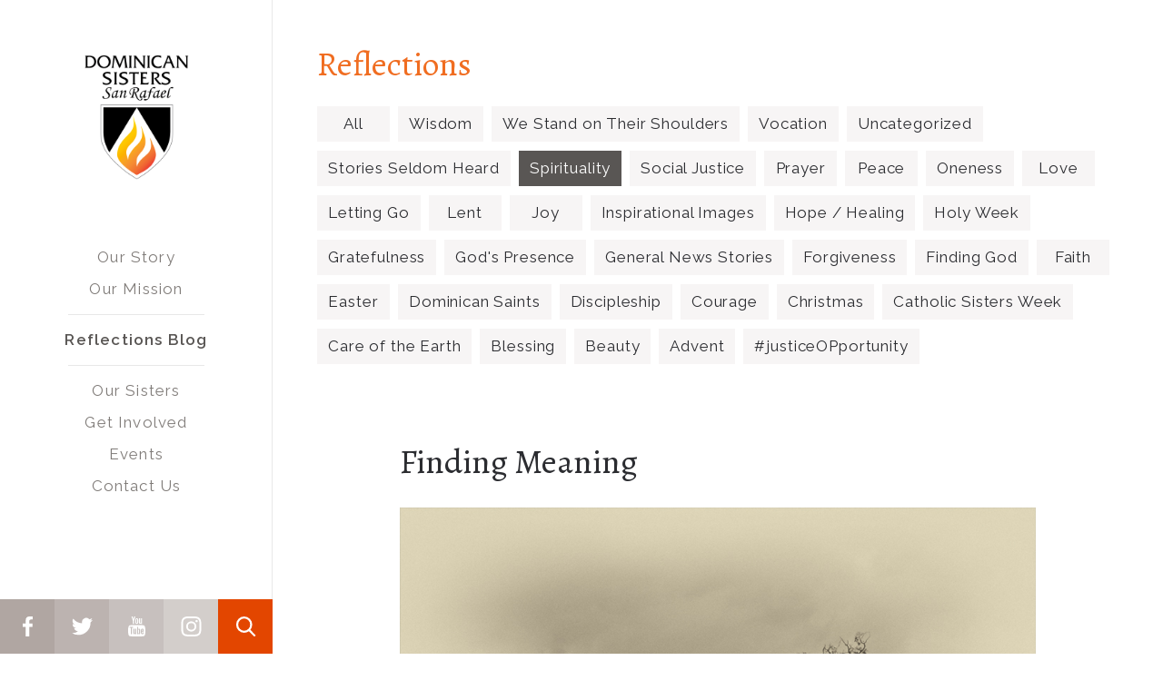

--- FILE ---
content_type: text/html; charset=UTF-8
request_url: https://sanrafaelop.org/2022/07/10/finding-meaning/
body_size: 14131
content:
<!DOCTYPE html>
<!--[if IE 7]>
<html class="ie ie7" lang="en-US">
<![endif]-->
<!--[if IE 8]>
<html class="ie ie8" lang="en-US">
<![endif]-->
<!--[if !(IE 7) & !(IE 8)]><!-->
<html lang="en-US">
<!--<![endif]-->
<head>

    <script>
dataLayer = [];
</script>
<!-- Google Tag Manager -->
<script>(function(w,d,s,l,i){w[l]=w[l]||[];w[l].push({'gtm.start':
new Date().getTime(),event:'gtm.js'});var f=d.getElementsByTagName(s)[0],
j=d.createElement(s),dl=l!='dataLayer'?'&l='+l:'';j.async=true;j.src=
'https://www.googletagmanager.com/gtm.js?id='+i+dl;f.parentNode.insertBefore(j,f);
})(window,document,'script','dataLayer','GTM-5DQHRD');</script>
<!-- End Google Tag Manager -->
    <meta charset="UTF-8">
<script type="text/javascript">
/* <![CDATA[ */
var gform;gform||(document.addEventListener("gform_main_scripts_loaded",function(){gform.scriptsLoaded=!0}),document.addEventListener("gform/theme/scripts_loaded",function(){gform.themeScriptsLoaded=!0}),window.addEventListener("DOMContentLoaded",function(){gform.domLoaded=!0}),gform={domLoaded:!1,scriptsLoaded:!1,themeScriptsLoaded:!1,isFormEditor:()=>"function"==typeof InitializeEditor,callIfLoaded:function(o){return!(!gform.domLoaded||!gform.scriptsLoaded||!gform.themeScriptsLoaded&&!gform.isFormEditor()||(gform.isFormEditor()&&console.warn("The use of gform.initializeOnLoaded() is deprecated in the form editor context and will be removed in Gravity Forms 3.1."),o(),0))},initializeOnLoaded:function(o){gform.callIfLoaded(o)||(document.addEventListener("gform_main_scripts_loaded",()=>{gform.scriptsLoaded=!0,gform.callIfLoaded(o)}),document.addEventListener("gform/theme/scripts_loaded",()=>{gform.themeScriptsLoaded=!0,gform.callIfLoaded(o)}),window.addEventListener("DOMContentLoaded",()=>{gform.domLoaded=!0,gform.callIfLoaded(o)}))},hooks:{action:{},filter:{}},addAction:function(o,r,e,t){gform.addHook("action",o,r,e,t)},addFilter:function(o,r,e,t){gform.addHook("filter",o,r,e,t)},doAction:function(o){gform.doHook("action",o,arguments)},applyFilters:function(o){return gform.doHook("filter",o,arguments)},removeAction:function(o,r){gform.removeHook("action",o,r)},removeFilter:function(o,r,e){gform.removeHook("filter",o,r,e)},addHook:function(o,r,e,t,n){null==gform.hooks[o][r]&&(gform.hooks[o][r]=[]);var d=gform.hooks[o][r];null==n&&(n=r+"_"+d.length),gform.hooks[o][r].push({tag:n,callable:e,priority:t=null==t?10:t})},doHook:function(r,o,e){var t;if(e=Array.prototype.slice.call(e,1),null!=gform.hooks[r][o]&&((o=gform.hooks[r][o]).sort(function(o,r){return o.priority-r.priority}),o.forEach(function(o){"function"!=typeof(t=o.callable)&&(t=window[t]),"action"==r?t.apply(null,e):e[0]=t.apply(null,e)})),"filter"==r)return e[0]},removeHook:function(o,r,t,n){var e;null!=gform.hooks[o][r]&&(e=(e=gform.hooks[o][r]).filter(function(o,r,e){return!!(null!=n&&n!=o.tag||null!=t&&t!=o.priority)}),gform.hooks[o][r]=e)}});
/* ]]> */
</script>

<meta name="viewport" content="initial-scale=1,user-scalable=no,maximum-scale=1,width=device-width">
<title>Finding Meaning - Dominican Sisters of San Rafael</title>
<link rel="profile" href="http://gmpg.org/xfn/11">
<link rel="pingback" href="https://sanrafaelop.org/xmlrpc.php">
<!--[if lt IE 9]>
 <script src="https://sanrafaelop.org/wp-content/themes/dssr/js/html5.js"></script>
 <noscript>This site is not optimized for this browser</noscript>
<![endif]-->
    <meta name='robots' content='index, follow, max-image-preview:large, max-snippet:-1, max-video-preview:-1' />
	<style>img:is([sizes="auto" i], [sizes^="auto," i]) { contain-intrinsic-size: 3000px 1500px }</style>
	
	<!-- This site is optimized with the Yoast SEO plugin v26.4 - https://yoast.com/wordpress/plugins/seo/ -->
	<meta name="description" content="The Dominican Sisters of San Rafael are committed to the mission of Dominic—to proclaim God’s Word in our world. Preachers of truth, love, and justice, the Sisters reverence and affirm the inherent dignity of each person and work for transformation of attitudes and systems that deprive any person of dignity." />
	<link rel="canonical" href="https://sanrafael.wpengine.com/2022/07/10/finding-meaning/" />
	<meta property="og:locale" content="en_US" />
	<meta property="og:type" content="article" />
	<meta property="og:title" content="Finding Meaning - Dominican Sisters of San Rafael" />
	<meta property="og:description" content="The Dominican Sisters of San Rafael are committed to the mission of Dominic—to proclaim God’s Word in our world. Preachers of truth, love, and justice, the Sisters reverence and affirm the inherent dignity of each person and work for transformation of attitudes and systems that deprive any person of dignity." />
	<meta property="og:url" content="https://sanrafael.wpengine.com/2022/07/10/finding-meaning/" />
	<meta property="og:site_name" content="Dominican Sisters of San Rafael" />
	<meta property="article:published_time" content="2022-07-10T11:39:00+00:00" />
	<meta property="og:image" content="https://sanrafael.wpengine.com/wp-content/uploads/2022/06/crane_creek_park_2013_218a.jpg" />
	<meta property="og:image:width" content="900" />
	<meta property="og:image:height" content="534" />
	<meta property="og:image:type" content="image/jpeg" />
	<meta name="author" content="Sister Pat Farrell" />
	<meta name="twitter:card" content="summary_large_image" />
	<meta name="twitter:label1" content="Written by" />
	<meta name="twitter:data1" content="Sister Pat Farrell" />
	<script type="application/ld+json" class="yoast-schema-graph">{"@context":"https://schema.org","@graph":[{"@type":"Article","@id":"https://sanrafael.wpengine.com/2022/07/10/finding-meaning/#article","isPartOf":{"@id":"https://sanrafael.wpengine.com/2022/07/10/finding-meaning/"},"author":{"name":"Sister Pat Farrell","@id":"https://sanrafael.wpengine.com/#/schema/person/f80e889f96b2ecbbe98fa68707154206"},"headline":"Finding Meaning","datePublished":"2022-07-10T11:39:00+00:00","mainEntityOfPage":{"@id":"https://sanrafael.wpengine.com/2022/07/10/finding-meaning/"},"wordCount":71,"commentCount":0,"publisher":{"@id":"https://sanrafael.wpengine.com/#organization"},"image":{"@id":"https://sanrafael.wpengine.com/2022/07/10/finding-meaning/#primaryimage"},"thumbnailUrl":"https://sanrafaelop.org/wp-content/uploads/2022/06/crane_creek_park_2013_218a.jpg","keywords":["case 37 from mumonkan","crane creek park","dominican retreat","field","koan","nature","oak tree","photo","photography","post-processing","quote","rohnert park","santa sabina center retreat","sepia tone"],"articleSection":["Spirituality"],"inLanguage":"en-US","potentialAction":[{"@type":"CommentAction","name":"Comment","target":["https://sanrafael.wpengine.com/2022/07/10/finding-meaning/#respond"]}]},{"@type":"WebPage","@id":"https://sanrafael.wpengine.com/2022/07/10/finding-meaning/","url":"https://sanrafael.wpengine.com/2022/07/10/finding-meaning/","name":"Finding Meaning - Dominican Sisters of San Rafael","isPartOf":{"@id":"https://sanrafael.wpengine.com/#website"},"primaryImageOfPage":{"@id":"https://sanrafael.wpengine.com/2022/07/10/finding-meaning/#primaryimage"},"image":{"@id":"https://sanrafael.wpengine.com/2022/07/10/finding-meaning/#primaryimage"},"thumbnailUrl":"https://sanrafaelop.org/wp-content/uploads/2022/06/crane_creek_park_2013_218a.jpg","datePublished":"2022-07-10T11:39:00+00:00","description":"The Dominican Sisters of San Rafael are committed to the mission of Dominic—to proclaim God’s Word in our world. Preachers of truth, love, and justice, the Sisters reverence and affirm the inherent dignity of each person and work for transformation of attitudes and systems that deprive any person of dignity.","breadcrumb":{"@id":"https://sanrafael.wpengine.com/2022/07/10/finding-meaning/#breadcrumb"},"inLanguage":"en-US","potentialAction":[{"@type":"ReadAction","target":["https://sanrafael.wpengine.com/2022/07/10/finding-meaning/"]}]},{"@type":"ImageObject","inLanguage":"en-US","@id":"https://sanrafael.wpengine.com/2022/07/10/finding-meaning/#primaryimage","url":"https://sanrafaelop.org/wp-content/uploads/2022/06/crane_creek_park_2013_218a.jpg","contentUrl":"https://sanrafaelop.org/wp-content/uploads/2022/06/crane_creek_park_2013_218a.jpg","width":900,"height":534},{"@type":"BreadcrumbList","@id":"https://sanrafael.wpengine.com/2022/07/10/finding-meaning/#breadcrumb","itemListElement":[{"@type":"ListItem","position":1,"name":"Home","item":"https://sanrafaelop.org/"},{"@type":"ListItem","position":2,"name":"Reflections Blog","item":"https://sanrafael.wpengine.com/reflectionsblog/"},{"@type":"ListItem","position":3,"name":"Finding Meaning"}]},{"@type":"WebSite","@id":"https://sanrafael.wpengine.com/#website","url":"https://sanrafael.wpengine.com/","name":"Dominican Sisters of San Rafael","description":"","publisher":{"@id":"https://sanrafael.wpengine.com/#organization"},"potentialAction":[{"@type":"SearchAction","target":{"@type":"EntryPoint","urlTemplate":"https://sanrafael.wpengine.com/?s={search_term_string}"},"query-input":{"@type":"PropertyValueSpecification","valueRequired":true,"valueName":"search_term_string"}}],"inLanguage":"en-US"},{"@type":"Organization","@id":"https://sanrafael.wpengine.com/#organization","name":"Dominican Sisters of San Rafael","url":"https://sanrafael.wpengine.com/","logo":{"@type":"ImageObject","inLanguage":"en-US","@id":"https://sanrafael.wpengine.com/#/schema/logo/image/","url":"https://sanrafaelop.org/wp-content/uploads/2019/10/ClrDomSisLogo.jpg","contentUrl":"https://sanrafaelop.org/wp-content/uploads/2019/10/ClrDomSisLogo.jpg","width":2550,"height":2995,"caption":"Dominican Sisters of San Rafael"},"image":{"@id":"https://sanrafael.wpengine.com/#/schema/logo/image/"}},{"@type":"Person","@id":"https://sanrafael.wpengine.com/#/schema/person/f80e889f96b2ecbbe98fa68707154206","name":"Sister Pat Farrell","image":{"@type":"ImageObject","inLanguage":"en-US","@id":"https://sanrafael.wpengine.com/#/schema/person/image/","url":"https://secure.gravatar.com/avatar/8892f9fe966035648db6f1b8e4682ecd4c94bc164bc7693ad4788f245fe62da0?s=96&d=mm&r=g","contentUrl":"https://secure.gravatar.com/avatar/8892f9fe966035648db6f1b8e4682ecd4c94bc164bc7693ad4788f245fe62da0?s=96&d=mm&r=g","caption":"Sister Pat Farrell"},"sameAs":["https://opreach.org"],"url":"https://sanrafaelop.org/author/pfarrell/"}]}</script>
	<!-- / Yoast SEO plugin. -->


<link rel='dns-prefetch' href='//fonts.googleapis.com' />
<link rel="alternate" type="application/rss+xml" title="Dominican Sisters of San Rafael &raquo; Finding Meaning Comments Feed" href="https://sanrafaelop.org/2022/07/10/finding-meaning/feed/" />
<style id='classic-theme-styles-inline-css' type='text/css'>
/*! This file is auto-generated */
.wp-block-button__link{color:#fff;background-color:#32373c;border-radius:9999px;box-shadow:none;text-decoration:none;padding:calc(.667em + 2px) calc(1.333em + 2px);font-size:1.125em}.wp-block-file__button{background:#32373c;color:#fff;text-decoration:none}
</style>
<style id='global-styles-inline-css' type='text/css'>
:root{--wp--preset--aspect-ratio--square: 1;--wp--preset--aspect-ratio--4-3: 4/3;--wp--preset--aspect-ratio--3-4: 3/4;--wp--preset--aspect-ratio--3-2: 3/2;--wp--preset--aspect-ratio--2-3: 2/3;--wp--preset--aspect-ratio--16-9: 16/9;--wp--preset--aspect-ratio--9-16: 9/16;--wp--preset--color--black: #000000;--wp--preset--color--cyan-bluish-gray: #abb8c3;--wp--preset--color--white: #ffffff;--wp--preset--color--pale-pink: #f78da7;--wp--preset--color--vivid-red: #cf2e2e;--wp--preset--color--luminous-vivid-orange: #ff6900;--wp--preset--color--luminous-vivid-amber: #fcb900;--wp--preset--color--light-green-cyan: #7bdcb5;--wp--preset--color--vivid-green-cyan: #00d084;--wp--preset--color--pale-cyan-blue: #8ed1fc;--wp--preset--color--vivid-cyan-blue: #0693e3;--wp--preset--color--vivid-purple: #9b51e0;--wp--preset--gradient--vivid-cyan-blue-to-vivid-purple: linear-gradient(135deg,rgba(6,147,227,1) 0%,rgb(155,81,224) 100%);--wp--preset--gradient--light-green-cyan-to-vivid-green-cyan: linear-gradient(135deg,rgb(122,220,180) 0%,rgb(0,208,130) 100%);--wp--preset--gradient--luminous-vivid-amber-to-luminous-vivid-orange: linear-gradient(135deg,rgba(252,185,0,1) 0%,rgba(255,105,0,1) 100%);--wp--preset--gradient--luminous-vivid-orange-to-vivid-red: linear-gradient(135deg,rgba(255,105,0,1) 0%,rgb(207,46,46) 100%);--wp--preset--gradient--very-light-gray-to-cyan-bluish-gray: linear-gradient(135deg,rgb(238,238,238) 0%,rgb(169,184,195) 100%);--wp--preset--gradient--cool-to-warm-spectrum: linear-gradient(135deg,rgb(74,234,220) 0%,rgb(151,120,209) 20%,rgb(207,42,186) 40%,rgb(238,44,130) 60%,rgb(251,105,98) 80%,rgb(254,248,76) 100%);--wp--preset--gradient--blush-light-purple: linear-gradient(135deg,rgb(255,206,236) 0%,rgb(152,150,240) 100%);--wp--preset--gradient--blush-bordeaux: linear-gradient(135deg,rgb(254,205,165) 0%,rgb(254,45,45) 50%,rgb(107,0,62) 100%);--wp--preset--gradient--luminous-dusk: linear-gradient(135deg,rgb(255,203,112) 0%,rgb(199,81,192) 50%,rgb(65,88,208) 100%);--wp--preset--gradient--pale-ocean: linear-gradient(135deg,rgb(255,245,203) 0%,rgb(182,227,212) 50%,rgb(51,167,181) 100%);--wp--preset--gradient--electric-grass: linear-gradient(135deg,rgb(202,248,128) 0%,rgb(113,206,126) 100%);--wp--preset--gradient--midnight: linear-gradient(135deg,rgb(2,3,129) 0%,rgb(40,116,252) 100%);--wp--preset--font-size--small: 13px;--wp--preset--font-size--medium: 20px;--wp--preset--font-size--large: 36px;--wp--preset--font-size--x-large: 42px;--wp--preset--spacing--20: 0.44rem;--wp--preset--spacing--30: 0.67rem;--wp--preset--spacing--40: 1rem;--wp--preset--spacing--50: 1.5rem;--wp--preset--spacing--60: 2.25rem;--wp--preset--spacing--70: 3.38rem;--wp--preset--spacing--80: 5.06rem;--wp--preset--shadow--natural: 6px 6px 9px rgba(0, 0, 0, 0.2);--wp--preset--shadow--deep: 12px 12px 50px rgba(0, 0, 0, 0.4);--wp--preset--shadow--sharp: 6px 6px 0px rgba(0, 0, 0, 0.2);--wp--preset--shadow--outlined: 6px 6px 0px -3px rgba(255, 255, 255, 1), 6px 6px rgba(0, 0, 0, 1);--wp--preset--shadow--crisp: 6px 6px 0px rgba(0, 0, 0, 1);}:where(.is-layout-flex){gap: 0.5em;}:where(.is-layout-grid){gap: 0.5em;}body .is-layout-flex{display: flex;}.is-layout-flex{flex-wrap: wrap;align-items: center;}.is-layout-flex > :is(*, div){margin: 0;}body .is-layout-grid{display: grid;}.is-layout-grid > :is(*, div){margin: 0;}:where(.wp-block-columns.is-layout-flex){gap: 2em;}:where(.wp-block-columns.is-layout-grid){gap: 2em;}:where(.wp-block-post-template.is-layout-flex){gap: 1.25em;}:where(.wp-block-post-template.is-layout-grid){gap: 1.25em;}.has-black-color{color: var(--wp--preset--color--black) !important;}.has-cyan-bluish-gray-color{color: var(--wp--preset--color--cyan-bluish-gray) !important;}.has-white-color{color: var(--wp--preset--color--white) !important;}.has-pale-pink-color{color: var(--wp--preset--color--pale-pink) !important;}.has-vivid-red-color{color: var(--wp--preset--color--vivid-red) !important;}.has-luminous-vivid-orange-color{color: var(--wp--preset--color--luminous-vivid-orange) !important;}.has-luminous-vivid-amber-color{color: var(--wp--preset--color--luminous-vivid-amber) !important;}.has-light-green-cyan-color{color: var(--wp--preset--color--light-green-cyan) !important;}.has-vivid-green-cyan-color{color: var(--wp--preset--color--vivid-green-cyan) !important;}.has-pale-cyan-blue-color{color: var(--wp--preset--color--pale-cyan-blue) !important;}.has-vivid-cyan-blue-color{color: var(--wp--preset--color--vivid-cyan-blue) !important;}.has-vivid-purple-color{color: var(--wp--preset--color--vivid-purple) !important;}.has-black-background-color{background-color: var(--wp--preset--color--black) !important;}.has-cyan-bluish-gray-background-color{background-color: var(--wp--preset--color--cyan-bluish-gray) !important;}.has-white-background-color{background-color: var(--wp--preset--color--white) !important;}.has-pale-pink-background-color{background-color: var(--wp--preset--color--pale-pink) !important;}.has-vivid-red-background-color{background-color: var(--wp--preset--color--vivid-red) !important;}.has-luminous-vivid-orange-background-color{background-color: var(--wp--preset--color--luminous-vivid-orange) !important;}.has-luminous-vivid-amber-background-color{background-color: var(--wp--preset--color--luminous-vivid-amber) !important;}.has-light-green-cyan-background-color{background-color: var(--wp--preset--color--light-green-cyan) !important;}.has-vivid-green-cyan-background-color{background-color: var(--wp--preset--color--vivid-green-cyan) !important;}.has-pale-cyan-blue-background-color{background-color: var(--wp--preset--color--pale-cyan-blue) !important;}.has-vivid-cyan-blue-background-color{background-color: var(--wp--preset--color--vivid-cyan-blue) !important;}.has-vivid-purple-background-color{background-color: var(--wp--preset--color--vivid-purple) !important;}.has-black-border-color{border-color: var(--wp--preset--color--black) !important;}.has-cyan-bluish-gray-border-color{border-color: var(--wp--preset--color--cyan-bluish-gray) !important;}.has-white-border-color{border-color: var(--wp--preset--color--white) !important;}.has-pale-pink-border-color{border-color: var(--wp--preset--color--pale-pink) !important;}.has-vivid-red-border-color{border-color: var(--wp--preset--color--vivid-red) !important;}.has-luminous-vivid-orange-border-color{border-color: var(--wp--preset--color--luminous-vivid-orange) !important;}.has-luminous-vivid-amber-border-color{border-color: var(--wp--preset--color--luminous-vivid-amber) !important;}.has-light-green-cyan-border-color{border-color: var(--wp--preset--color--light-green-cyan) !important;}.has-vivid-green-cyan-border-color{border-color: var(--wp--preset--color--vivid-green-cyan) !important;}.has-pale-cyan-blue-border-color{border-color: var(--wp--preset--color--pale-cyan-blue) !important;}.has-vivid-cyan-blue-border-color{border-color: var(--wp--preset--color--vivid-cyan-blue) !important;}.has-vivid-purple-border-color{border-color: var(--wp--preset--color--vivid-purple) !important;}.has-vivid-cyan-blue-to-vivid-purple-gradient-background{background: var(--wp--preset--gradient--vivid-cyan-blue-to-vivid-purple) !important;}.has-light-green-cyan-to-vivid-green-cyan-gradient-background{background: var(--wp--preset--gradient--light-green-cyan-to-vivid-green-cyan) !important;}.has-luminous-vivid-amber-to-luminous-vivid-orange-gradient-background{background: var(--wp--preset--gradient--luminous-vivid-amber-to-luminous-vivid-orange) !important;}.has-luminous-vivid-orange-to-vivid-red-gradient-background{background: var(--wp--preset--gradient--luminous-vivid-orange-to-vivid-red) !important;}.has-very-light-gray-to-cyan-bluish-gray-gradient-background{background: var(--wp--preset--gradient--very-light-gray-to-cyan-bluish-gray) !important;}.has-cool-to-warm-spectrum-gradient-background{background: var(--wp--preset--gradient--cool-to-warm-spectrum) !important;}.has-blush-light-purple-gradient-background{background: var(--wp--preset--gradient--blush-light-purple) !important;}.has-blush-bordeaux-gradient-background{background: var(--wp--preset--gradient--blush-bordeaux) !important;}.has-luminous-dusk-gradient-background{background: var(--wp--preset--gradient--luminous-dusk) !important;}.has-pale-ocean-gradient-background{background: var(--wp--preset--gradient--pale-ocean) !important;}.has-electric-grass-gradient-background{background: var(--wp--preset--gradient--electric-grass) !important;}.has-midnight-gradient-background{background: var(--wp--preset--gradient--midnight) !important;}.has-small-font-size{font-size: var(--wp--preset--font-size--small) !important;}.has-medium-font-size{font-size: var(--wp--preset--font-size--medium) !important;}.has-large-font-size{font-size: var(--wp--preset--font-size--large) !important;}.has-x-large-font-size{font-size: var(--wp--preset--font-size--x-large) !important;}
:where(.wp-block-post-template.is-layout-flex){gap: 1.25em;}:where(.wp-block-post-template.is-layout-grid){gap: 1.25em;}
:where(.wp-block-columns.is-layout-flex){gap: 2em;}:where(.wp-block-columns.is-layout-grid){gap: 2em;}
:root :where(.wp-block-pullquote){font-size: 1.5em;line-height: 1.6;}
</style>
<link rel='stylesheet' id='cpsh-shortcodes-css' href='https://sanrafaelop.org/wp-content/plugins/column-shortcodes//assets/css/shortcodes.css?ver=1.0.1' type='text/css' media='all' />
<link rel='stylesheet' id='google-fonts-css' href='//fonts.googleapis.com/css?family=Alegreya|Raleway:400,600' type='text/css' media='all' />
<link rel='stylesheet' id='dssr-css-css' href='https://sanrafaelop.org/wp-content/themes/dssr/dist/css/style.min.css?ver=1.2.1' type='text/css' media='all' />
<meta name="sentry-trace" content="90a65ebb3104436cb9a7fedf0ac29852-6e8bdb7b20f84da7-0" />
<meta name="traceparent" content="" />
<meta name="baggage" content="sentry-trace_id=90a65ebb3104436cb9a7fedf0ac29852,sentry-sample_rate=0.05,sentry-transaction=%2F%7Byear%7D%2F%7Bmonthnum%7D%2F%7Bday%7D%2F%7Bname%7D,sentry-public_key=3be628878e6a1f22cb6393901e2b0ca9,sentry-org_id=4506543905767424,sentry-release=1.2.1,sentry-environment=production,sentry-sampled=false,sentry-sample_rand=0.53175" />
<script type="text/javascript" src="https://sanrafaelop.org/wp-content/plugins/wp-sentry-integration/public/wp-sentry-browser.tracing.min.js?ver=8.10.0" id="wp-sentry-browser-bundle-js"></script>
<script type="text/javascript" id="wp-sentry-browser-js-extra">
/* <![CDATA[ */
var wp_sentry = {"wpBrowserTracingOptions":{},"tracesSampleRate":"0.05","environment":"production","release":"1.2.1","context":{"tags":{"wordpress":"6.8.3","language":"en-US"}},"dsn":"https:\/\/3be628878e6a1f22cb6393901e2b0ca9@o4506543905767424.ingest.us.sentry.io\/4507018947133440"};
/* ]]> */
</script>
<script type="text/javascript" src="https://sanrafaelop.org/wp-content/plugins/wp-sentry-integration/public/wp-sentry-init.js?ver=8.10.0" id="wp-sentry-browser-js"></script>
<link rel="https://api.w.org/" href="https://sanrafaelop.org/wp-json/" /><link rel="alternate" title="JSON" type="application/json" href="https://sanrafaelop.org/wp-json/wp/v2/posts/14920" /><link rel="EditURI" type="application/rsd+xml" title="RSD" href="https://sanrafaelop.org/xmlrpc.php?rsd" />
<link rel='shortlink' href='https://sanrafaelop.org/?p=14920' />
<link rel="alternate" title="oEmbed (JSON)" type="application/json+oembed" href="https://sanrafaelop.org/wp-json/oembed/1.0/embed?url=https%3A%2F%2Fsanrafaelop.org%2F2022%2F07%2F10%2Ffinding-meaning%2F" />
<link rel="alternate" title="oEmbed (XML)" type="text/xml+oembed" href="https://sanrafaelop.org/wp-json/oembed/1.0/embed?url=https%3A%2F%2Fsanrafaelop.org%2F2022%2F07%2F10%2Ffinding-meaning%2F&#038;format=xml" />
<meta name="tec-api-version" content="v1"><meta name="tec-api-origin" content="https://sanrafaelop.org"><link rel="alternate" href="https://sanrafaelop.org/wp-json/tribe/events/v1/" />    <link rel="icon" type="image/png" href="https://sanrafaelop.org/wp-content/themes/dssr/images/favicon/favicon-32x32.png" sizes="32x32" />
    <link rel="icon" type="image/png" href="https://sanrafaelop.org/wp-content/themes/dssr/images/favicon/favicon-16x16.png" sizes="16x16" />
    <link rel="icon" type="image/png" href="https://sanrafaelop.org/wp-content/themes/dssr/images/favicon/favicon.ico" />
    
</head>

<body class="wp-singular post-template-default single single-post postid-14920 single-format-standard wp-theme-dssr tribe-no-js">
     <!-- Google Tag Manager (noscript) -->
<noscript><iframe src="https://www.googletagmanager.com/ns.html?id=GTM-5DQHRD"
height="0" width="0" style="display:none;visibility:hidden"></iframe></noscript>
<!-- End Google Tag Manager (noscript) -->
    <header class="site-header grid--landscape">
        <a href="https://sanrafaelop.org" title="Home" class="logo">
            <img src="https://sanrafaelop.org/wp-content/themes/dssr/images/logo.png" alt="Dominican Sisters of San Rafael Logo">
        </a>
        <nav class="menu--wrapper grid--center">
            <ul id="menu-header-menu" class="menu menu--compact"><li id="menu-item-154" class="menu-item menu-item-type-post_type menu-item-object-page menu-item-has-children menu-item-154"><a href="https://sanrafaelop.org/our-story/">Our Story</a>
<ul class="sub-menu">
	<li id="menu-item-10066" class="menu-item menu-item-type-post_type menu-item-object-page menu-item-10066"><a href="https://sanrafaelop.org/our-story/#dominican-history" data-anchor="dominican-history">Dominican History</a></li>
	<li id="menu-item-10067" class="menu-item menu-item-type-post_type menu-item-object-page menu-item-10067"><a href="https://sanrafaelop.org/our-story/#congregational-history" data-anchor="congregational-history">Congregational History</a></li>
	<li id="menu-item-10112" class="menu-item menu-item-type-post_type menu-item-object-page menu-item-10112"><a href="https://sanrafaelop.org/our-story/#sisters-today" data-anchor="sisters-today">Sisters Today</a></li>
</ul>
</li>
<li id="menu-item-137" class="menu-item menu-item-type-post_type menu-item-object-page menu-item-has-children menu-item-137"><a href="https://sanrafaelop.org/our-mission/">Our Mission</a>
<ul class="sub-menu">
	<li id="menu-item-9766" class="menu-item menu-item-type-post_type menu-item-object-page menu-item-9766"><a href="https://sanrafaelop.org/our-mission/our-expression/">Our Expression</a></li>
	<li id="menu-item-140" class="menu-item menu-item-type-post_type menu-item-object-page menu-item-140"><a href="https://sanrafaelop.org/our-mission/social-justice/">Social Justice</a></li>
	<li id="menu-item-12127" class="menu-item menu-item-type-post_type menu-item-object-page menu-item-12127"><a href="https://sanrafaelop.org/our-mission/social-justice/dominican-month-for-peace/">Dominican Month for Peace</a></li>
</ul>
</li>
<li id="menu-item-9760" class="menu-item menu-item-type-post_type menu-item-object-page current_page_parent menu-item-9760"><a href="https://sanrafaelop.org/reflectionsblog/">Reflections Blog</a></li>
<li id="menu-item-9763" class="obit-parent menu-item menu-item-type-post_type menu-item-object-page menu-item-has-children menu-item-9763"><a href="https://sanrafaelop.org/our-sisters/">Our Sisters</a>
<ul class="sub-menu">
	<li id="menu-item-10144" class="menu-item menu-item-type-post_type_archive menu-item-object-obituary menu-item-10144"><a href="https://sanrafaelop.org/our-sisters/we-stand-on-their-shoulders/">We stand on their shoulders</a></li>
</ul>
</li>
<li id="menu-item-122" class="menu-item menu-item-type-post_type menu-item-object-page menu-item-has-children menu-item-122"><a href="https://sanrafaelop.org/get-involved/">Get Involved</a>
<ul class="sub-menu">
	<li id="menu-item-128" class="menu-item menu-item-type-post_type menu-item-object-page menu-item-128"><a href="https://sanrafaelop.org/get-involved/become-a-sister/">Become a Sister</a></li>
	<li id="menu-item-9770" class="menu-item menu-item-type-post_type menu-item-object-page menu-item-9770"><a href="https://sanrafaelop.org/get-involved/become-a-friend/">Become a Friend</a></li>
	<li id="menu-item-150" class="menu-item menu-item-type-post_type menu-item-object-page menu-item-150"><a href="https://sanrafaelop.org/get-involved/ways-to-give/">Ways to Give</a></li>
	<li id="menu-item-12688" class="menu-item menu-item-type-post_type menu-item-object-page menu-item-12688"><a href="https://sanrafaelop.org/get-involved/gather-at-grand/">Gather@Grand</a></li>
</ul>
</li>
<li id="menu-item-16506" class="menu-item menu-item-type-custom menu-item-object-custom menu-item-16506"><a href="https://sanrafaelop.org/events/">Events</a></li>
<li id="menu-item-9690" class="hide-footer menu-item menu-item-type-post_type menu-item-object-page menu-item-has-children menu-item-9690"><a href="https://sanrafaelop.org/contact-us/">Contact Us</a>
<ul class="sub-menu">
	<li id="menu-item-10838" class="menu-item menu-item-type-post_type menu-item-object-page menu-item-10838"><a href="https://sanrafaelop.org/contact-us/request-a-prayer/">Request a Prayer</a></li>
</ul>
</li>
</ul>        </nav>
        <div class="grid blocks">
	<a href="https://www.facebook.com/SanRafaelOP" target="_blank" class="grid--center block">
	    <svg xmlns="http://www.w3.org/2000/svg" viewBox="0 0 11.41 22.4"><defs><style>.cls-1{fill:#fff;}</style></defs><title>facebook</title><g data-name="Layer 2"><g data-name="Layer 1"><path class="cls-1" d="M3.53,22.4V11.7H0V8H3.53V4A4.12,4.12,0,0,1,7.46,0h3.95V3.35H9.59c-.9,0-2.09.73-2.09,1.62V8H11V11.7H7.49V22.4Z"/></g></g></svg>
	</a>
	<a href="https://twitter.com/sanrafaelop" target="_blank" class="grid--center block">
	    <svg xmlns="http://www.w3.org/2000/svg" viewBox="0 0 23.63 19.2"><defs><style>.cls-1{fill:#fff;}</style></defs><title>twitter</title><g data-name="Layer 2"><g data-name="Layer 1"><path class="cls-1" d="M23.63,2.27A9.69,9.69,0,0,1,20.84,3,4.86,4.86,0,0,0,23,.35a9.7,9.7,0,0,1-3.08,1.18A4.85,4.85,0,0,0,11.64,6,13.76,13.76,0,0,1,1.64.89a4.85,4.85,0,0,0,1.5,6.47,4.83,4.83,0,0,1-2.2-.61v.06a4.85,4.85,0,0,0,3.89,4.75,4.86,4.86,0,0,1-2.19.08A4.85,4.85,0,0,0,7.18,15a9.72,9.72,0,0,1-6,2.07A9.83,9.83,0,0,1,0,17,13.72,13.72,0,0,0,7.43,19.2,13.7,13.7,0,0,0,21.22,5.41q0-.32,0-.63A9.85,9.85,0,0,0,23.63,2.27Z"/></g></g></svg>
	</a>
	<a href="https://www.youtube.com/channel/UC4Xl_dZ1i5okhD0yP0HtozQ" target="_blank" class="grid--center block">
	    <svg xmlns="http://www.w3.org/2000/svg" viewBox="0 0 20.8 24.14"><defs><style>.cls-1,.cls-2{fill:#fff;}.cls-1{fill-rule:evenodd;}</style></defs><title>youtube</title><g data-name="Layer 2"><g data-name="Layer 1"><path class="cls-1" d="M15.5,9h1.21V2.26H15.5V7.39c-.87,1-1.09.26-1.09-.12v-5H13.2V7.51c0,.86.21,1.4.76,1.49.36.06.89,0,1.54-.8V9ZM5.71,9H7.08V5.38L8.7,0H7.34L6.4,3.38,5.45,0H4.09L5.71,5.39V9Zm4.74-6.81h0A1.82,1.82,0,0,1,12.27,4V7.18A1.82,1.82,0,0,1,10.46,9h0A1.82,1.82,0,0,1,8.65,7.18V4a1.82,1.82,0,0,1,1.81-1.81ZM9.88,7.35a.58.58,0,0,0,.58.58h0A.58.58,0,0,0,11,7.35V3.85a.58.58,0,0,0-.58-.58h0a.58.58,0,0,0-.58.58v3.5Z"/><path class="cls-2" d="M12.72,15.79a.76.76,0,0,0-.61.32v4a.84.84,0,0,0,.58.3c.33,0,.53-.19.53-.7s0-3.18,0-3.18S13.29,15.83,12.72,15.79Z"/><path class="cls-2" d="M17.24,15.79a.58.58,0,0,0-.58.58v.95h1.16v-.95A.58.58,0,0,0,17.24,15.79Z"/><path class="cls-2" d="M19.59,11.16c-.37-.32-.72-.52-2.13-.65-1.76-.16-4.14-.18-5.95-.18H9.28c-1.8,0-4.19,0-5.95.18-1.41.13-1.76.33-2.13.65C.23,12,0,14.33,0,16.62q0,.64,0,1.28c0,2.27.24,4.56,1.21,5.41.37.32.72.52,2.13.65,1.76.16,4.14.18,5.95.18h2.23c1.8,0,4.19,0,5.95-.18,1.41-.13,1.76-.33,2.13-.65,1-.84,1.17-3.1,1.2-5.35,0-.48,0-1,0-1.45C20.76,14.26,20.55,12,19.59,11.16ZM6.14,13.81H4.71v7.71H3.35V13.81H1.92V12.52H6.14Zm3.68,7.71H8.62v-.8c-.66.8-1.18.86-1.54.8-.54-.09-.76-.63-.76-1.49V14.79H7.52v5c0,.38.22,1.14,1.09.12V14.79H9.83Zm3.63,0a1.46,1.46,0,0,1-1.34-.72v.72H10.9v-9h1.21v2.89a1.82,1.82,0,0,1,1.23-.7c.71,0,1.11.46,1.11,1.59v3.45S14.68,21.38,13.45,21.52ZM19,18.34H16.66v1.53a.58.58,0,1,0,1.16,0v-.75H19v.59a1.81,1.81,0,0,1-3.62,0V16.52a1.81,1.81,0,1,1,3.62,0Z"/></g></g></svg>
	</a>
	<a href="https://www.instagram.com/sanrafaelop" target="_blank" class="grid--center block">
	    <svg xmlns="http://www.w3.org/2000/svg" viewBox="0 0 21.6 21.6"><defs><style>.cls-1{fill:#fff;}</style></defs><title>instagram</title><g  data-name="Layer 2"><g  data-name="Layer 1"><path class="cls-1" d="M10.8,1.95c2.88,0,3.23,0,4.36.06a6,6,0,0,1,2,.37,3.35,3.35,0,0,1,1.24.81,3.35,3.35,0,0,1,.81,1.24,6,6,0,0,1,.37,2c.05,1.14.06,1.48.06,4.36s0,3.23-.06,4.36a6,6,0,0,1-.37,2,3.58,3.58,0,0,1-2,2,6,6,0,0,1-2,.37c-1.14.05-1.48.06-4.36.06s-3.23,0-4.36-.06a6,6,0,0,1-2-.37,3.35,3.35,0,0,1-1.24-.81,3.35,3.35,0,0,1-.81-1.24,6,6,0,0,1-.37-2C2,14,1.95,13.68,1.95,10.8S2,7.57,2,6.44a6,6,0,0,1,.37-2,3.35,3.35,0,0,1,.81-1.24,3.35,3.35,0,0,1,1.24-.81,6,6,0,0,1,2-.37C7.57,2,7.92,1.95,10.8,1.95M10.8,0C7.87,0,7.5,0,6.35.06a7.93,7.93,0,0,0-2.62.5A5.29,5.29,0,0,0,1.81,1.81,5.29,5.29,0,0,0,.57,3.73a7.93,7.93,0,0,0-.5,2.62C0,7.5,0,7.87,0,10.8s0,3.3.06,4.45a7.93,7.93,0,0,0,.5,2.62,5.29,5.29,0,0,0,1.25,1.91A5.29,5.29,0,0,0,3.73,21a7.93,7.93,0,0,0,2.62.5c1.15.05,1.52.06,4.45.06s3.3,0,4.45-.06a7.93,7.93,0,0,0,2.62-.5A5.52,5.52,0,0,0,21,17.87a7.93,7.93,0,0,0,.5-2.62c.05-1.15.06-1.52.06-4.45s0-3.3-.06-4.45A7.93,7.93,0,0,0,21,3.73a5.29,5.29,0,0,0-1.25-1.91A5.29,5.29,0,0,0,17.87.57a7.93,7.93,0,0,0-2.62-.5C14.1,0,13.73,0,10.8,0Z"/><path class="cls-1" d="M10.8,5.25a5.55,5.55,0,1,0,5.55,5.55A5.55,5.55,0,0,0,10.8,5.25Zm0,9.15a3.6,3.6,0,1,1,3.6-3.6A3.6,3.6,0,0,1,10.8,14.4Z"/><circle class="cls-1" cx="16.57" cy="5.03" r="1.3"/></g></g></svg>
	</a>
	<a href="https://sanrafaelop.org?s=" class="grid--center block block--search bg-red">
		<svg xmlns="http://www.w3.org/2000/svg" viewBox="0 0 23.59 24.5"><defs><style>.cls-1{fill:#fff;}</style></defs><title>Asset 5</title><g data-name="Layer 2"><g data-name="Layer 1"><path class="cls-1" d="M23.24,22.37l-5.86-6A10.05,10.05,0,0,0,19.67,10,9.93,9.93,0,0,0,9.83,0,9.93,9.93,0,0,0,0,10,9.93,9.93,0,0,0,9.83,20a9.66,9.66,0,0,0,5.72-1.88l5.9,6a1.25,1.25,0,1,0,1.78-1.75ZM2.5,10A7.43,7.43,0,0,1,9.83,2.5,7.43,7.43,0,0,1,17.17,10a7.43,7.43,0,0,1-7.33,7.5A7.43,7.43,0,0,1,2.5,10Z"/></g></g></svg>
	</a>
</div>
    </header>
    <nav class="header--mobile">
        <a href="https://sanrafaelop.org" title="Home" class="logo">
            <img src="https://sanrafaelop.org/wp-content/themes/dssr/images/logo-landscape.png" alt="Dominican Sisters of San Rafael Logo">
        </a>
        <button id="menu__toggle" class="cta--box">Menu</button>
        <a href="https://sanrafaelop.org?s=" class="grid--center block block--search">
            <svg xmlns="http://www.w3.org/2000/svg" viewBox="0 0 23.59 24.5"><defs><style>.cls-1{fill:#fff;}</style></defs><title>Asset 5</title><g data-name="Layer 2"><g data-name="Layer 1"><path class="cls-1" d="M23.24,22.37l-5.86-6A10.05,10.05,0,0,0,19.67,10,9.93,9.93,0,0,0,9.83,0,9.93,9.93,0,0,0,0,10,9.93,9.93,0,0,0,9.83,20a9.66,9.66,0,0,0,5.72-1.88l5.9,6a1.25,1.25,0,1,0,1.78-1.75ZM2.5,10A7.43,7.43,0,0,1,9.83,2.5,7.43,7.43,0,0,1,17.17,10a7.43,7.43,0,0,1-7.33,7.5A7.43,7.43,0,0,1,2.5,10Z"/></g></g></svg>
        </a>
    </nav>
    <main class="main-content">

			<div id="blog__header">
		<span class="h1 orange">Reflections</span>
		<ul id="blog__categories" class="cat-item__wrapper">
			<li class="cat-item">
				<a href="https://sanrafaelop.org/reflectionsblog/">All</a>
			</li>
				<li class="cat-item cat-item-1695"><a href="https://sanrafaelop.org/category/wisdom/">Wisdom</a>
</li>
	<li class="cat-item cat-item-490"><a href="https://sanrafaelop.org/category/we-stand-on-their-shoulders/">We Stand on Their Shoulders</a>
</li>
	<li class="cat-item cat-item-1617"><a href="https://sanrafaelop.org/category/vocation/">Vocation</a>
</li>
	<li class="cat-item cat-item-1"><a href="https://sanrafaelop.org/category/uncategorized/">Uncategorized</a>
</li>
	<li class="cat-item cat-item-1452"><a href="https://sanrafaelop.org/category/stories-seldom-heard/">Stories Seldom Heard</a>
</li>
	<li  class="cat-item cat-item-129 current-cat"><a href="https://sanrafaelop.org/category/spirituality/">Spirituality</a>
</li>
	<li class="cat-item cat-item-1311"><a href="https://sanrafaelop.org/category/social-justice-posts/">Social Justice</a>
</li>
	<li class="cat-item cat-item-1866"><a href="https://sanrafaelop.org/category/prayer/">Prayer</a>
</li>
	<li class="cat-item cat-item-1888"><a href="https://sanrafaelop.org/category/peace/">Peace</a>
</li>
	<li class="cat-item cat-item-1679"><a href="https://sanrafaelop.org/category/oneness/">Oneness</a>
</li>
	<li class="cat-item cat-item-1845"><a href="https://sanrafaelop.org/category/love/">Love</a>
</li>
	<li class="cat-item cat-item-2078"><a href="https://sanrafaelop.org/category/letting-go/">Letting Go</a>
</li>
	<li class="cat-item cat-item-2304"><a href="https://sanrafaelop.org/category/lent/">Lent</a>
</li>
	<li class="cat-item cat-item-1864"><a href="https://sanrafaelop.org/category/joy/">Joy</a>
</li>
	<li class="cat-item cat-item-1453"><a href="https://sanrafaelop.org/category/images/">Inspirational Images</a>
</li>
	<li class="cat-item cat-item-1454"><a href="https://sanrafaelop.org/category/hope-healing/">Hope / Healing</a>
</li>
	<li class="cat-item cat-item-2096"><a href="https://sanrafaelop.org/category/holy-week/">Holy Week</a>
</li>
	<li class="cat-item cat-item-1464"><a href="https://sanrafaelop.org/category/gratefulness-spirituality/">Gratefulness</a>
</li>
	<li class="cat-item cat-item-1470"><a href="https://sanrafaelop.org/category/gods-presence/">God&#039;s Presence</a>
</li>
	<li class="cat-item cat-item-1769"><a href="https://sanrafaelop.org/category/general-news-stories/">General News Stories</a>
</li>
	<li class="cat-item cat-item-1521"><a href="https://sanrafaelop.org/category/forgiveness/">Forgiveness</a>
</li>
	<li class="cat-item cat-item-2072"><a href="https://sanrafaelop.org/category/finding-god/">Finding God</a>
</li>
	<li class="cat-item cat-item-2006"><a href="https://sanrafaelop.org/category/faith/">Faith</a>
</li>
	<li class="cat-item cat-item-1519"><a href="https://sanrafaelop.org/category/easter/">Easter</a>
</li>
	<li class="cat-item cat-item-2124"><a href="https://sanrafaelop.org/category/dominican-saints/">Dominican Saints</a>
</li>
	<li class="cat-item cat-item-1714"><a href="https://sanrafaelop.org/category/discipleship/">Discipleship</a>
</li>
	<li class="cat-item cat-item-1767"><a href="https://sanrafaelop.org/category/courage/">Courage</a>
</li>
	<li class="cat-item cat-item-1630"><a href="https://sanrafaelop.org/category/christmas/">Christmas</a>
</li>
	<li class="cat-item cat-item-2094"><a href="https://sanrafaelop.org/category/catholic-sisters-week/">Catholic Sisters Week</a>
</li>
	<li class="cat-item cat-item-1503"><a href="https://sanrafaelop.org/category/care-of-the-earth/">Care of the Earth</a>
</li>
	<li class="cat-item cat-item-2281"><a href="https://sanrafaelop.org/category/blessing/">Blessing</a>
</li>
	<li class="cat-item cat-item-1510"><a href="https://sanrafaelop.org/category/beauty/">Beauty</a>
</li>
	<li class="cat-item cat-item-1914"><a href="https://sanrafaelop.org/category/advent/">Advent</a>
</li>
	<li class="cat-item cat-item-1696"><a href="https://sanrafaelop.org/category/justiceopportunity/">#justiceOPportunity</a>
</li>
		</ul>
	</div>

	
    <div id="page" class="grid--landscape">
        <div class="page">
            <h1 class="">Finding Meaning</h1>
			                            <img id="page__image" src="https://sanrafaelop.org/wp-content/uploads/2022/06/crane_creek_park_2013_218a.jpg" alt="Finding Meaning" />
                        <div id="page__content">
                
<p>“A monk asked Zhaozhou, ‘What is the living meaning of Zen?.’    Zhaozhou said, &#8220;The oak tree in the courtyard.”</p>



<ul class="wp-block-list">
<li>Case 37 from the Mumonkan (Wumenguan) Collection of Zen Koans </li>
</ul>



<figure class="wp-block-image size-large"><a href="https://sanrafaelop.org/wp-content/uploads/2022/06/crane_creek_park_2013_218a.jpg"><img decoding="async" class="wp-image-9536" src="https://sanrafaelop.org/wp-content/uploads/2022/06/crane_creek_park_2013_218a.jpg?w=900" alt="" /></a></figure>



<p>Join us for a silent retreat in the Dominican Tradition from August 2-7, 2002 . . . “Abiding in the Tent of Meeting&gt;” To learn more and/or register for Santa Sabina Center online retreats and offerings, please go to: <a href="http://www.santasabinacenter.org">http://www.santasabinacenter.org</a>.</p>
				<div class="sharethis-inline-share-buttons"></div>
				
				<div class="dssr-pagination--single">
					<div class="dssr-pagination--prev">
						<a href="https://sanrafaelop.org/2022/07/08/gratitude/" rel="prev">Previous</a>                    
					</div>

					<div class="dssr-pagination--next">
						<a href="https://sanrafaelop.org/2022/07/13/mystery-of-hope/" rel="next">Next</a>                    
					</div> 
				</div>
            </div>
        </div>
            <div class="grid">
        <div class="col-1-2 bg-arrow bg-gray-2 gray-2">
            <div class="content-wrapper fontColor center">
				<a href="https://sanrafaelop.org/2026/01/07/the-prospect-of-a-new-day/" class="no-underline">
	                <div class="h1">The Prospect of a New Day</div>
				</a>
                <p></p>
                <a href="https://sanrafaelop.org/2026/01/07/the-prospect-of-a-new-day/" class="cta--white fontColor">Read More</a>
            </div>
        </div>
                    <div class="col-1-2 bg-image" data-bg="https://sanrafaelop.org/wp-content/uploads/2026/01/bolinas_september_2009_017-copy.jpg"></div>
            </div>
        <!--div class="content-wrapper"></div-->
        <div class="bg-gradient white grid--center dssr-banner">
    <div class="col-1-1 right content-wrapper--mini h2 center-mobile">Preachers of&nbsp;&nbsp;Truth • Love • Justice</div>
</div>
    </div><!-- page-wrapper -->

<script type="speculationrules">
{"prefetch":[{"source":"document","where":{"and":[{"href_matches":"\/*"},{"not":{"href_matches":["\/wp-*.php","\/wp-admin\/*","\/wp-content\/uploads\/*","\/wp-content\/*","\/wp-content\/plugins\/*","\/wp-content\/themes\/dssr\/*","\/*\\?(.+)"]}},{"not":{"selector_matches":"a[rel~=\"nofollow\"]"}},{"not":{"selector_matches":".no-prefetch, .no-prefetch a"}}]},"eagerness":"conservative"}]}
</script>
		<script>
		( function ( body ) {
			'use strict';
			body.className = body.className.replace( /\btribe-no-js\b/, 'tribe-js' );
		} )( document.body );
		</script>
		<script> /* <![CDATA[ */var tribe_l10n_datatables = {"aria":{"sort_ascending":": activate to sort column ascending","sort_descending":": activate to sort column descending"},"length_menu":"Show _MENU_ entries","empty_table":"No data available in table","info":"Showing _START_ to _END_ of _TOTAL_ entries","info_empty":"Showing 0 to 0 of 0 entries","info_filtered":"(filtered from _MAX_ total entries)","zero_records":"No matching records found","search":"Search:","all_selected_text":"All items on this page were selected. ","select_all_link":"Select all pages","clear_selection":"Clear Selection.","pagination":{"all":"All","next":"Next","previous":"Previous"},"select":{"rows":{"0":"","_":": Selected %d rows","1":": Selected 1 row"}},"datepicker":{"dayNames":["Sunday","Monday","Tuesday","Wednesday","Thursday","Friday","Saturday"],"dayNamesShort":["Sun","Mon","Tue","Wed","Thu","Fri","Sat"],"dayNamesMin":["S","M","T","W","T","F","S"],"monthNames":["January","February","March","April","May","June","July","August","September","October","November","December"],"monthNamesShort":["January","February","March","April","May","June","July","August","September","October","November","December"],"monthNamesMin":["Jan","Feb","Mar","Apr","May","Jun","Jul","Aug","Sep","Oct","Nov","Dec"],"nextText":"Next","prevText":"Prev","currentText":"Today","closeText":"Done","today":"Today","clear":"Clear"}};/* ]]> */ </script><script type="text/javascript" src="https://sanrafaelop.org/wp-content/plugins/the-events-calendar/common/build/js/user-agent.js?ver=da75d0bdea6dde3898df" id="tec-user-agent-js"></script>
<script type="text/javascript" src="https://sanrafaelop.org/wp-content/themes/dssr/dist/js/libs.min.js?ver=1.2.1" id="jquery-js"></script>
<script type="text/javascript" src="https://sanrafaelop.org/wp-content/themes/dssr/dist/js/vendor.min.js?ver=1.2.1" id="vendorJS-js"></script>
<script type="text/javascript" src="https://sanrafaelop.org/wp-content/themes/dssr/dist/js/custom.min.js?ver=1.2.1" id="customJS-js"></script>
<script type="text/javascript" src="//platform-api.sharethis.com/js/sharethis.js#property=5c3cdc53914a020011191a22&amp;product=inline-share-buttons" id="share-this-js"></script>

</main>

<footer class="site-footer footer">
	<div class="content-wrapper--large grid">
		<ul id="menu-footer-menu" class="grid--wrap menu menu--full col-3-4"><li id="menu-item-10068" class="menu-item menu-item-type-post_type menu-item-object-page menu-item-has-children menu-item-10068"><a href="https://sanrafaelop.org/our-story/">Our Story</a>
<ul class="sub-menu">
	<li id="menu-item-10069" class="menu-item menu-item-type-post_type menu-item-object-page menu-item-10069"><a href="https://sanrafaelop.org/our-story/#dominican-history" data-anchor="dominican-history">Dominican History</a></li>
	<li id="menu-item-10070" class="menu-item menu-item-type-post_type menu-item-object-page menu-item-10070"><a href="https://sanrafaelop.org/our-story/#congregational-history" data-anchor="congregational-history">Congregational History</a></li>
	<li id="menu-item-10094" class="menu-item menu-item-type-post_type menu-item-object-page menu-item-10094"><a href="https://sanrafaelop.org/our-story/#sisters-today" data-anchor="sisters-today">Sisters Today</a></li>
</ul>
</li>
<li id="menu-item-10082" class="menu-item menu-item-type-post_type menu-item-object-page menu-item-has-children menu-item-10082"><a href="https://sanrafaelop.org/our-sisters/">Our Sisters</a>
<ul class="sub-menu">
	<li id="menu-item-10093" class="menu-item menu-item-type-post_type menu-item-object-page menu-item-10093"><a href="https://sanrafaelop.org/our-sisters/">Our Sisters</a></li>
	<li id="menu-item-10876" class="menu-item menu-item-type-custom menu-item-object-custom menu-item-10876"><a href="/our-sisters/we-stand-on-their-shoulders/">We Stand on Their Shoulders</a></li>
</ul>
</li>
<li id="menu-item-10071" class="menu-item menu-item-type-post_type menu-item-object-page menu-item-has-children menu-item-10071"><a href="https://sanrafaelop.org/our-mission/">Our Mission</a>
<ul class="sub-menu">
	<li id="menu-item-10096" class="menu-item menu-item-type-post_type menu-item-object-page menu-item-10096"><a href="https://sanrafaelop.org/our-mission/#vision" data-anchor="vision">Our Vision</a></li>
	<li id="menu-item-10072" class="menu-item menu-item-type-post_type menu-item-object-page menu-item-10072"><a href="https://sanrafaelop.org/our-mission/our-expression/">Our Expression</a></li>
	<li id="menu-item-10073" class="menu-item menu-item-type-post_type menu-item-object-page menu-item-10073"><a href="https://sanrafaelop.org/our-mission/social-justice/">Social Justice</a></li>
	<li id="menu-item-12126" class="menu-item menu-item-type-post_type menu-item-object-page menu-item-12126"><a href="https://sanrafaelop.org/our-mission/social-justice/dominican-month-for-peace/">Dominican Month for Peace</a></li>
</ul>
</li>
<li id="menu-item-10084" class="menu-item menu-item-type-post_type menu-item-object-page menu-item-has-children menu-item-10084"><a href="https://sanrafaelop.org/get-involved/">Get Involved</a>
<ul class="sub-menu">
	<li id="menu-item-10085" class="menu-item menu-item-type-post_type menu-item-object-page menu-item-10085"><a href="https://sanrafaelop.org/get-involved/become-a-sister/">Become a Sister</a></li>
	<li id="menu-item-10086" class="menu-item menu-item-type-post_type menu-item-object-page menu-item-10086"><a href="https://sanrafaelop.org/get-involved/become-a-friend/">Become a Friend</a></li>
	<li id="menu-item-10087" class="menu-item menu-item-type-post_type menu-item-object-page menu-item-10087"><a href="https://sanrafaelop.org/get-involved/ways-to-give/">Ways to Give</a></li>
	<li id="menu-item-10355" class="menu-item menu-item-type-post_type menu-item-object-page menu-item-10355"><a href="https://sanrafaelop.org/get-involved/become-a-sister/faqs/">FAQs</a></li>
</ul>
</li>
<li id="menu-item-10081" class="menu-item menu-item-type-post_type menu-item-object-page current_page_parent menu-item-has-children menu-item-10081"><a href="https://sanrafaelop.org/reflectionsblog/">Reflections Blog</a>
<ul class="sub-menu">
	<li id="menu-item-10331" class="menu-item menu-item-type-taxonomy menu-item-object-category current-post-ancestor current-menu-parent current-post-parent menu-item-10331"><a href="https://sanrafaelop.org/category/spirituality/">Spirituality</a></li>
	<li id="menu-item-10334" class="menu-item menu-item-type-taxonomy menu-item-object-category menu-item-10334"><a href="https://sanrafaelop.org/category/social-justice-posts/">Social Justice</a></li>
</ul>
</li>
<li id="menu-item-10092" class="hide-footer menu-item menu-item-type-post_type menu-item-object-page menu-item-10092"><a href="https://sanrafaelop.org/contact-us/">Contact Us</a></li>
</ul>		<ul id="menu-footer-1" class="grid--wrap menu menu--full col-1-4">
			<li class="">
				<a href="/contact-us">Contact Us</a>
				<ul class="sub-menu">
					<li>Dominican Sisters San Rafael</li>
					<li>1520 Grand Avenue</li>
					<li>San Rafael, CA 94901</li>
				</ul>
			</li>
			<li class="">
				<ul class="sub-menu">
					<li><a href="&#x6d;&#97;&#105;&#x6c;&#x74;&#000111;&#x3a;&#x69;&#x6e;&#x66;&#111;&#64;&#x73;&#x61;&#110;&#x72;&#97;&#102;&#00097;&#x65;&#x6c;&#000111;&#112;&#x2e;&#x6f;&#x72;&#000103;">&#000105;&#110;&#x66;&#111;&#00064;&#x73;&#x61;&#000110;&#114;&#x61;&#000102;&#97;&#000101;&#x6c;&#x6f;&#000112;&#x2e;&#x6f;&#000114;&#x67;</a></li>
					<li>(415) 453-8303</li>
				</ul>
			</li>
			<li class="">
				<ul class="sub-menu">
					<li><a href="/donate" class="cta--small cta--orange">Donate</a></li>
				</ul>
			</li>
			<li>
				<span class="a">Newsletter</span>
				<ul class="sub-menu">
					<li>
                <div class='gf_browser_chrome gform_wrapper gform_legacy_markup_wrapper gform-theme--no-framework' data-form-theme='legacy' data-form-index='0' id='gform_wrapper_3' ><div id='gf_3' class='gform_anchor' tabindex='-1'></div><form method='post' enctype='multipart/form-data'  id='gform_3'  action='/2022/07/10/finding-meaning/#gf_3' data-formid='3' novalidate>
                        <div class='gform-body gform_body'><ul id='gform_fields_3' class='gform_fields top_label form_sublabel_below description_below validation_below'><li id="field_3_1" class="gfield gfield--type-email hide-label gfield_contains_required field_sublabel_below gfield--no-description field_description_below field_validation_below gfield_visibility_visible"  ><label class='gfield_label gform-field-label' for='input_3_1'>Email<span class="gfield_required"><span class="gfield_required gfield_required_asterisk">*</span></span></label><div class='ginput_container ginput_container_email'>
                            <input name='input_1' id='input_3_1' type='email' value='' class='medium'   placeholder='Email Address' aria-required="true" aria-invalid="false"  />
                        </div></li></ul></div>
        <div class='gform-footer gform_footer top_label'> <input type='submit' id='gform_submit_button_3' class='gform_button button' onclick='gform.submission.handleButtonClick(this);' data-submission-type='submit' value='Sign Up'  /> 
            <input type='hidden' class='gform_hidden' name='gform_submission_method' data-js='gform_submission_method_3' value='postback' />
            <input type='hidden' class='gform_hidden' name='gform_theme' data-js='gform_theme_3' id='gform_theme_3' value='legacy' />
            <input type='hidden' class='gform_hidden' name='gform_style_settings' data-js='gform_style_settings_3' id='gform_style_settings_3' value='[]' />
            <input type='hidden' class='gform_hidden' name='is_submit_3' value='1' />
            <input type='hidden' class='gform_hidden' name='gform_submit' value='3' />
            
            <input type='hidden' class='gform_hidden' name='gform_unique_id' value='' />
            <input type='hidden' class='gform_hidden' name='state_3' value='WyJbXSIsImQ4YmMwZWIyNjE2ZGU4ZGJiMDI1YzMxZDRmNzhiOTNiIl0=' />
            <input type='hidden' autocomplete='off' class='gform_hidden' name='gform_target_page_number_3' id='gform_target_page_number_3' value='0' />
            <input type='hidden' autocomplete='off' class='gform_hidden' name='gform_source_page_number_3' id='gform_source_page_number_3' value='1' />
            <input type='hidden' name='gform_field_values' value='' />
            
        </div>
                        </form>
                        </div><script type="text/javascript">
/* <![CDATA[ */
 gform.initializeOnLoaded( function() {gformInitSpinner( 3, 'https://sanrafaelop.org/wp-content/plugins/gravityforms/images/spinner.svg', true );jQuery('#gform_ajax_frame_3').on('load',function(){var contents = jQuery(this).contents().find('*').html();var is_postback = contents.indexOf('GF_AJAX_POSTBACK') >= 0;if(!is_postback){return;}var form_content = jQuery(this).contents().find('#gform_wrapper_3');var is_confirmation = jQuery(this).contents().find('#gform_confirmation_wrapper_3').length > 0;var is_redirect = contents.indexOf('gformRedirect(){') >= 0;var is_form = form_content.length > 0 && ! is_redirect && ! is_confirmation;var mt = parseInt(jQuery('html').css('margin-top'), 10) + parseInt(jQuery('body').css('margin-top'), 10) + 100;if(is_form){jQuery('#gform_wrapper_3').html(form_content.html());if(form_content.hasClass('gform_validation_error')){jQuery('#gform_wrapper_3').addClass('gform_validation_error');} else {jQuery('#gform_wrapper_3').removeClass('gform_validation_error');}setTimeout( function() { /* delay the scroll by 50 milliseconds to fix a bug in chrome */ jQuery(document).scrollTop(20); }, 50 );if(window['gformInitDatepicker']) {gformInitDatepicker();}if(window['gformInitPriceFields']) {gformInitPriceFields();}var current_page = jQuery('#gform_source_page_number_3').val();gformInitSpinner( 3, 'https://sanrafaelop.org/wp-content/plugins/gravityforms/images/spinner.svg', true );jQuery(document).trigger('gform_page_loaded', [3, current_page]);window['gf_submitting_3'] = false;}else if(!is_redirect){var confirmation_content = jQuery(this).contents().find('.GF_AJAX_POSTBACK').html();if(!confirmation_content){confirmation_content = contents;}jQuery('#gform_wrapper_3').replaceWith(confirmation_content);jQuery(document).scrollTop(20);jQuery(document).trigger('gform_confirmation_loaded', [3]);window['gf_submitting_3'] = false;wp.a11y.speak(jQuery('#gform_confirmation_message_3').text());}else{jQuery('#gform_3').append(contents);if(window['gformRedirect']) {gformRedirect();}}jQuery(document).trigger("gform_pre_post_render", [{ formId: "3", currentPage: "current_page", abort: function() { this.preventDefault(); } }]);        if (event && event.defaultPrevented) {                return;        }        const gformWrapperDiv = document.getElementById( "gform_wrapper_3" );        if ( gformWrapperDiv ) {            const visibilitySpan = document.createElement( "span" );            visibilitySpan.id = "gform_visibility_test_3";            gformWrapperDiv.insertAdjacentElement( "afterend", visibilitySpan );        }        const visibilityTestDiv = document.getElementById( "gform_visibility_test_3" );        let postRenderFired = false;        function triggerPostRender() {            if ( postRenderFired ) {                return;            }            postRenderFired = true;            gform.core.triggerPostRenderEvents( 3, current_page );            if ( visibilityTestDiv ) {                visibilityTestDiv.parentNode.removeChild( visibilityTestDiv );            }        }        function debounce( func, wait, immediate ) {            var timeout;            return function() {                var context = this, args = arguments;                var later = function() {                    timeout = null;                    if ( !immediate ) func.apply( context, args );                };                var callNow = immediate && !timeout;                clearTimeout( timeout );                timeout = setTimeout( later, wait );                if ( callNow ) func.apply( context, args );            };        }        const debouncedTriggerPostRender = debounce( function() {            triggerPostRender();        }, 200 );        if ( visibilityTestDiv && visibilityTestDiv.offsetParent === null ) {            const observer = new MutationObserver( ( mutations ) => {                mutations.forEach( ( mutation ) => {                    if ( mutation.type === 'attributes' && visibilityTestDiv.offsetParent !== null ) {                        debouncedTriggerPostRender();                        observer.disconnect();                    }                });            });            observer.observe( document.body, {                attributes: true,                childList: false,                subtree: true,                attributeFilter: [ 'style', 'class' ],            });        } else {            triggerPostRender();        }    } );} ); 
/* ]]> */
</script>
</li>
				</ul>
			</li>
		</ul>
	</div>
	<div class="bg-gray-5">
		<div class="content-wrapper--large content-wrapper--compact">
			<div class="menu-legal-menu-container"><ul id="menu-legal-menu" class="small menu--inline"><li id="menu-item-10845" class="menu-item menu-item-type-post_type menu-item-object-page menu-item-10845"><a href="https://sanrafaelop.org/privacy-policy/">Privacy Policy</a></li>
</ul></div>				<ul class="small menu--inline">
					<li>&copy; 2026 Dominican Sisters of San Rafael</li>
					<li>Site by <a href="https://kioskagency.com/" target="_blank" class="kiosk">Kiosk</a></li>
				</ul>
		</div>
	</div>
</footer>

<script>(function(){function c(){var b=a.contentDocument||a.contentWindow.document;if(b){var d=b.createElement('script');d.innerHTML="window.__CF$cv$params={r:'9bd95e064efdb87b',t:'MTc2ODM1NDIxOS4wMDAwMDA='};var a=document.createElement('script');a.nonce='';a.src='/cdn-cgi/challenge-platform/scripts/jsd/main.js';document.getElementsByTagName('head')[0].appendChild(a);";b.getElementsByTagName('head')[0].appendChild(d)}}if(document.body){var a=document.createElement('iframe');a.height=1;a.width=1;a.style.position='absolute';a.style.top=0;a.style.left=0;a.style.border='none';a.style.visibility='hidden';document.body.appendChild(a);if('loading'!==document.readyState)c();else if(window.addEventListener)document.addEventListener('DOMContentLoaded',c);else{var e=document.onreadystatechange||function(){};document.onreadystatechange=function(b){e(b);'loading'!==document.readyState&&(document.onreadystatechange=e,c())}}}})();</script></body>
</html>


--- FILE ---
content_type: text/css
request_url: https://sanrafaelop.org/wp-content/themes/dssr/dist/css/style.min.css?ver=1.2.1
body_size: 9582
content:
/*! normalize.css v5.0.0 | MIT License | github.com/necolas/normalize.css */html{font-family:sans-serif;line-height:1.15;-ms-text-size-adjust:100%;-webkit-text-size-adjust:100%;-webkit-font-smoothing:antialiased !important;text-rendering:optimizeLegibility !important}body{margin:0}article,aside,footer,header,nav,section{display:block}h1{font-size:2em;margin:.67em 0}figcaption,figure,main{display:block}figure{margin:1em 40px}hr{box-sizing:content-box;height:0;overflow:visible}pre{font-family:monospace,monospace;font-size:1em}a{background-color:transparent;-webkit-text-decoration-skip:objects}a:active,a:hover{outline-width:0}abbr[title]{border-bottom:none;text-decoration:underline;text-decoration:underline dotted}b,strong{font-weight:inherit}b,strong{font-weight:bolder}code,kbd,samp{font-family:monospace,monospace;font-size:1em}dfn{font-style:italic}mark{background-color:#ff0;color:#000}small{font-size:80%}sub,sup{font-size:75%;line-height:0;position:relative;vertical-align:baseline}sub{bottom:-0.25em}sup{top:-0.5em}audio,video{display:inline-block}audio:not([controls]){display:none;height:0}img{border-style:none}svg:not(:root){overflow:hidden}button,input,optgroup,select,textarea{font-family:sans-serif;font-size:100%;line-height:1.15;margin:0}button,input{overflow:visible}button,select{text-transform:none}button,html [type=button],[type=reset],[type=submit]{-webkit-appearance:button}button::-moz-focus-inner,[type=button]::-moz-focus-inner,[type=reset]::-moz-focus-inner,[type=submit]::-moz-focus-inner{border-style:none;padding:0}button:-moz-focusring,[type=button]:-moz-focusring,[type=reset]:-moz-focusring,[type=submit]:-moz-focusring{outline:1px dotted ButtonText}fieldset{border:1px solid silver;margin:0 2px;padding:.35em .625em .75em}legend{box-sizing:border-box;color:inherit;display:table;max-width:100%;padding:0;white-space:normal}progress{display:inline-block;vertical-align:baseline}textarea{overflow:auto}[type=checkbox],[type=radio]{box-sizing:border-box;padding:0}[type=number]::-webkit-inner-spin-button,[type=number]::-webkit-outer-spin-button{height:auto}[type=search]{-webkit-appearance:textfield;outline-offset:-2px}[type=search]::-webkit-search-cancel-button,[type=search]::-webkit-search-decoration{-webkit-appearance:none}::-webkit-file-upload-button{-webkit-appearance:button;font:inherit}details,menu{display:block}summary{display:list-item}canvas{display:inline-block}template{display:none}[hidden]{display:none}*,*:after,*:before{box-sizing:border-box}a{color:inherit}a[href^=tel]{text-decoration:inherit;color:inherit}button,.button,input[type=button],input[type=submit]{cursor:pointer;outline:none !important;-webkit-appearance:none;-moz-appearance:none;-webkit-border-radius:0;border-radius:0}input[type=text]{-webkit-appearance:none;-moz-appearance:none}img{max-width:100%}.white{color:#fff}.bg-white{background-color:#fff}.bg-white .cta--white{color:#fff}.black{color:#2b2c30}.bg-black{background-color:#2b2c30}.bg-black .cta--white{color:#2b2c30}.kiosk{color:#ec008b}.bg-kiosk{background-color:#ec008b}.bg-kiosk .cta--white{color:#ec008b}.error{color:#e34600}.bg-error{background-color:#e34600}.bg-error .cta--white{color:#e34600}.borderColor{color:#e8e8e8}.bg-borderColor{background-color:#e8e8e8}.bg-borderColor .cta--white{color:#e8e8e8}.fontColor{color:#2b2c30}.bg-fontColor{background-color:#2b2c30}.bg-fontColor .cta--white{color:#2b2c30}.fire{color:#f06d21}.bg-fire{background-color:#f06d21}.bg-fire .cta--white{color:#f06d21}.orange{color:#f06d21}.bg-orange{background-color:#f06d21}.bg-orange .cta--white{color:#f06d21}.red{color:#e34600}.bg-red{background-color:#e34600}.bg-red .cta--white{color:#e34600}.mauve{color:#b0a6a2}.bg-mauve{background-color:#b0a6a2}.bg-mauve .cta--white{color:#b0a6a2}.yellow{color:#f8cc13}.bg-yellow{background-color:#f8cc13}.bg-yellow .cta--white{color:#f8cc13}.gray-1{color:#f7f5f5}.bg-gray-1{background-color:#f7f5f5}.bg-gray-1 .cta--white{color:#f7f5f5}.gray-2{color:#e3dfde}.bg-gray-2{background-color:#e3dfde}.bg-gray-2 .cta--white{color:#e3dfde}.gray-3{color:#595654}.bg-gray-3{background-color:#595654}.bg-gray-3 .cta--white{color:#595654}.gray-4{color:#393536}.bg-gray-4{background-color:#393536}.bg-gray-4 .cta--white{color:#393536}.gray-5{color:#231f20}.bg-gray-5{background-color:#231f20}.bg-gray-5 .cta--white{color:#231f20}body{font-size:100%}html,body{color:#2b2c30;font-family:"Raleway",sans-serif;font-weight:400;font-size:17px;-webkit-font-feature-settings:"lnum";-moz-font-feature-settings:"lnum";font-feature-settings:"lnum"}@media(max-width: 780px){html,body{font-size:15px}}h1,.h1{font-size:2.2em;font-weight:400;font-family:"Alegreya",serif;line-height:1.1em;margin-top:0;margin-bottom:10px}h1 h1,.h1 h1{font-size:2.2rem}h2,.gform_title,.h2{font-size:1.8em;font-weight:400;font-family:"Alegreya",serif;line-height:1.1em}h3,.dssr-pagination--numeric .page-numbers,.dssr-pagination--single a span,.h3{font-size:.9em;font-family:"Raleway",sans-serif;line-height:1.1em;text-transform:uppercase;letter-spacing:.1em;margin-bottom:.5rem}h4,.h4,h5,.h5,h6,.h6{font-size:1rem;font-weight:600;margin:20px 0 5px}p,.gform_description,li{font-size:1rem;font-weight:400;line-height:1.6em;margin:0;margin-bottom:20px}p:last-child,.gform_description:last-child,li:last-child{margin-bottom:0}li{margin-bottom:5px}a h1,a.h1,a h2,a .gform_title,a.h2,a h3,a .dssr-pagination--numeric .page-numbers,.dssr-pagination--numeric a .page-numbers,.dssr-pagination--single a span,a.h3{text-decoration:none}.small,.form-content .gfield_description,.menu--small,.small *,.form-content .gfield_description *,.menu--small *{font-size:.65rem;line-height:1.6em}blockquote{margin:0;padding:0}blockquote p,blockquote .gform_description{font-family:"Alegreya",serif;font-style:italic;font-size:1rem;line-height:1.6rem;border-left:1px solid #e3dfde;margin:0 0 20px 0;padding:0 0 0 20px;width:80%}blockquote p:last-child,blockquote .gform_description:last-child{margin:0 0 20px 0}body{background-color:#fff}.page-wrapper,.full-wrapper{width:100%}.page-wrapper{background:#fff}.full-wrapper{padding-top:70px;padding-bottom:70px}.content-wrapper,.content-wrapper--large,.content-wrapper--largeish,.content-wrapper--medium,.content-wrapper--small,.content-wrapper--compact,.content-wrapper--mini,.content-wrapper--bottom{width:100%;margin:0 auto;padding:100px 75px}@media(max-width: 780px){.content-wrapper,.content-wrapper--large,.content-wrapper--largeish,.content-wrapper--medium,.content-wrapper--small,.content-wrapper--compact,.content-wrapper--mini,.content-wrapper--bottom{padding:50px}}.content-wrapper--large{max-width:1360px}.content-wrapper--largeish{max-width:1100px}.content-wrapper--medium{max-width:760px;padding:100px 20px}.content-wrapper--small{max-width:600px}@media(max-width: 1100px)and (min-width: 900px),(max-width: 600px){.content-wrapper--small+.content-wrapper--small{padding-top:0px;margin-top:-80px}}@media(max-width: 780px){.content-wrapper--small+.content-wrapper--small{padding-top:50px;margin-top:0px}}@media(max-width: 600px){.content-wrapper--small+.content-wrapper--small{padding-top:0px;margin-top:-30px}}.content-wrapper--compact{padding:20px}.content-wrapper--mini{padding:0 20px}.content-wrapper--bottom{padding-bottom:50px}.add-pad{padding-left:40px;padding-right:40px}.content-wrapper--medium.center p,.content-wrapper--medium.center .gform_description{max-width:600px;margin-left:auto;margin-right:auto}.grid,.grid--wrap,.grid--center,#page .flexslider .flex-direction-nav a,.grid--landscape,.grid--justify,.grid--stretch{display:-webkit-box;display:-webkit-flex;display:-moz-flex;display:-ms-flexbox;display:flex}@media(max-width: 1100px)and (min-width: 900px),(max-width: 600px){.grid,.grid--wrap,.grid--center,#page .flexslider .flex-direction-nav a,.grid--landscape,.grid--justify,.grid--stretch{-webkit-flex-wrap:wrap;-moz-flex-wrap:wrap;-ms-flex-wrap:wrap;flex-wrap:wrap}}.grid .move-first,.grid--wrap .move-first,.grid--center .move-first,#page .flexslider .flex-direction-nav a .move-first,.grid--landscape .move-first,.grid--justify .move-first,.grid--stretch .move-first{-webkit-box-ordinal-group:0;-webkit-order:-1;-moz-order:-1;-ms-flex-order:-1;order:-1}.grid--wrap{-webkit-flex-wrap:wrap;-moz-flex-wrap:wrap;-ms-flex-wrap:wrap;flex-wrap:wrap}.grid--center,#page .flexslider .flex-direction-nav a{-webkit-box-align:center;-ms-flex-align:center;-webkit-align-items:center;-moz-align-items:center;align-items:center}.grid--justify{-webkit-box-pack:center;-ms-flex-pack:center;-webkit-justify-content:center;-moz-justify-content:center;justify-content:center}.grid--landscape{-webkit-box-direction:normal;-webkit-box-orient:vertical;-webkit-flex-direction:column;-moz-flex-direction:column;-ms-flex-direction:column;flex-direction:column}.grid--stretch{-webkit-box-align:stretch;-ms-flex-align:stretch;-webkit-align-items:stretch;-moz-align-items:stretch;align-items:stretch}.grid--council .col-1-2{margin-bottom:20px}@media(max-width: 1100px)and (min-width: 900px),(max-width: 600px){.grid [class^=col],.grid--center [class^=col],#page .flexslider .flex-direction-nav a [class^=col],.grid--stretch [class^=col]{width:100%}.grid .bg-image,.grid--center .bg-image,#page .flexslider .flex-direction-nav a .bg-image,.grid--stretch .bg-image{-webkit-box-ordinal-group:3;-webkit-order:2;-moz-order:2;-ms-flex-order:2;order:2;min-height:300px}}.col-1-1{width:100%}.col-1-2{width:50%}.col-1-3{width:33.333333%}.col-2-3{width:66.666666%}.col-1-4{width:25%}.col-3-4{width:75%}.col-half{width:calc(100%/2 - 20px);margin-bottom:40px}.col-half:nth-of-type(odd){margin-right:40px}@media(max-width: 1100px)and (min-width: 900px),(max-width: 600px){.col-half:nth-of-type(odd){margin-right:0px}}.col-half .bg-image{background-position:center;min-height:250px;-webkit-box-flex:1;-webkit-flex:1 1 auto;-moz-box-flex:1;-moz-flex:1 1 auto;-ms-flex:1 1 auto;flex:1 1 auto;-webkit-box-ordinal-group:1;-webkit-order:0;-moz-order:0;-ms-flex-order:0;order:0}html{height:100%}body{display:-webkit-box;display:-webkit-flex;display:-moz-flex;display:-ms-flexbox;display:flex;-webkit-box-direction:normal;-webkit-box-orient:vertical;-webkit-flex-direction:column;-moz-flex-direction:column;-ms-flex-direction:column;flex-direction:column;min-height:100%;position:relative}.site-header{min-width:300px;width:300px;height:100vh;position:absolute}.site-header:after{content:"";position:absolute;left:calc(300px - 1px);z-index:-1;top:0px;width:1px;height:100%;background-color:#e8e8e8;display:block}@media(max-width: 900px){.site-header:after{display:none}}.site-header:not(.scroll-header){top:0;position:fixed}@media(max-width: 900px){.site-header:not(.scroll-header){height:100%}}.main-content{-webkit-box-flex:1;-webkit-flex:1 1 auto;-moz-box-flex:1;-moz-flex:1 1 auto;-ms-flex:1 1 auto;flex:1 1 auto;min-height:100vh;position:relative;width:calc(100% - 300px);margin:0 0 0 auto}@media(max-width: 900px){.main-content{margin-top:80px;width:100%}}footer{background:#393536;color:#fff;position:relative;z-index:99}.grid--search{-webkit-flex-wrap:nowrap;-moz-flex-wrap:nowrap;-ms-flex-wrap:none;flex-wrap:nowrap}@media(max-width: 450px){.dssr-banner .h2{font-size:1.6em}}.uppercase,.all-caps{text-transform:uppercase}.clear{clear:both;float:none;display:block}.slider__wrapper:after{content:"";clear:both;float:none;display:block}.align-middle{vertical-align:middle}.align-top{vertical-align:top}.align-bottom{vertical-align:bottom}.float-left{float:left}.float-right{float:right}.left{text-align:left}.center{text-align:center}.right{text-align:right}.bold{font-weight:600}.light{font-weight:300}.aligncenter{text-align:center;margin:50px auto 40px}.wp-caption{max-width:100%}.wp-caption-text{font-size:.85rem;line-height:1.2em}@media(max-width: 780px){.center-mobile{text-align:center}}.hide{display:none}.hide-accessible{position:absolute;height:1px;width:1px;overflow:hidden;clip:rect(1px 1px 1px 1px);clip:rect(1px, 1px, 1px, 1px)}.bg-image{-webkit-align-self:stretch;-moz-align-self:stretch;-ms-flex-item-align:stretch;align-self:stretch;background-size:cover;background-position:50% 20%;background-repeat:no-repeat}.bg-contain{background-color:#f7f5f5;background-size:contain}.overlay__parent{position:relative;z-index:-1}.bg-iframe{width:100%;max-width:100%;height:100%;max-height:100%}.bg-gradient{background:#f8cc13;background:-webkit-linear-gradient(0deg, #f8cc13 0%, #e34600 100%);background:linear-gradient(90deg, #f8cc13 0%, #e34600 100%);min-height:60px}.bg-arrow,.bg-arrow--left,.bg-arrow--top{position:relative;overflow:visible}.bg-arrow:after,.bg-arrow--left:after,.bg-arrow--top:after{content:"";position:absolute;top:50%;left:100%;margin-top:-50px;display:block;width:0;height:0;border-style:solid;border-width:50px 0 50px 50px;border-top-color:transparent;border-right-color:transparent;border-bottom-color:transparent;z-index:9}.bg-arrow--left:after{-webkit-transform:rotate(180deg);-moz-transform:rotate(180deg);-ms-transform:rotate(180deg);-o-transform:rotate(180deg);transform:rotate(180deg);left:-50px}.bg-arrow--top:after{-webkit-transform:rotate(-90deg);-moz-transform:rotate(-90deg);-ms-transform:rotate(-90deg);-o-transform:rotate(-90deg);transform:rotate(-90deg);top:-75px;left:0;right:0;margin:auto}@media(max-width: 1100px)and (min-width: 900px),(max-width: 600px){.bg-arrow,.bg-arrow--left,.bg-arrow--top{-webkit-box-ordinal-group:0;-webkit-order:-1;-moz-order:-1;-ms-flex-order:-1;order:-1}.bg-arrow:after,.bg-arrow--left:after,.bg-arrow--top:after{top:100%;left:0;right:0;margin:auto;margin-top:-20px;border-width:40px 0 40px 40px;-webkit-transform:rotate(90deg);-moz-transform:rotate(90deg);-ms-transform:rotate(90deg);-o-transform:rotate(90deg);transform:rotate(90deg)}}.bg-white .bg-arrow:after,.bg-white .bg-arrow--top:after,.bg-white .bg-arrow--left:after{border-left-color:#fff}.bg-black .bg-arrow:after,.bg-black .bg-arrow--top:after,.bg-black .bg-arrow--left:after{border-left-color:#2b2c30}.bg-orange .bg-arrow:after,.bg-orange .bg-arrow--top:after,.bg-orange .bg-arrow--left:after{border-left-color:#f06d21}.bg-red .bg-arrow:after,.bg-red .bg-arrow--top:after,.bg-red .bg-arrow--left:after{border-left-color:#e34600}.bg-mauve .bg-arrow:after,.bg-mauve .bg-arrow--top:after,.bg-mauve .bg-arrow--left:after{border-left-color:#b0a6a2}.bg-gray-1 .bg-arrow:after,.bg-gray-1 .bg-arrow--top:after,.bg-gray-1 .bg-arrow--left:after{border-left-color:#f7f5f5}.bg-gray-2 .bg-arrow:after,.bg-gray-2 .bg-arrow--top:after,.bg-gray-2 .bg-arrow--left:after{border-left-color:#e3dfde}.bg-gray-4 .bg-arrow:after,.bg-gray-4 .bg-arrow--top:after,.bg-gray-4 .bg-arrow--left:after{border-left-color:#393536}.overlay{position:absolute;width:100%;height:100%;top:0;left:0;z-index:-1}.overlay--dark{background:rgba(35,31,32,.8)}.video{position:relative;margin-bottom:1rem}.video img{min-width:100%;max-width:100%;height:auto !important;display:block}.video>iframe{position:absolute;top:0px;left:0px;z-index:2;width:100%;height:100%;display:block}.pathway__title,#page .flexslider .flex-direction-nav a,#page .slides__detail,.pagination a,.cta,.cta--white,.cta--orange,.cta--compact,input[type=submit]{-webkit-transition:all .2s ease-in-out;-moz-transition:all .2s ease-in-out;-ms-transition:all .2s ease-in-out;-o-transition:all .2s ease-in-out;transition:all .2s ease-in-out}#page .slides li.flex-active-slide .slides__detail{-webkit-transition:all .2s .4s ease-in-out;-moz-transition:all .2s .4s ease-in-out;-ms-transition:all .2s .4s ease-in-out;-o-transition:all .2s .4s ease-in-out;transition:all .2s .4s ease-in-out}.underline{display:inline-block;border-bottom:1px solid}.site-header{-webkit-flex-wrap:nowrap;-moz-flex-wrap:nowrap;-ms-flex-wrap:none;flex-wrap:nowrap}.site-header.grid--landscape{-webkit-flex-wrap:nowrap;-moz-flex-wrap:nowrap;-ms-flex-wrap:none;flex-wrap:nowrap}.site-header .menu--wrapper{-webkit-box-flex:1;-webkit-flex:1 1 auto;-moz-box-flex:1;-moz-flex:1 1 auto;-ms-flex:1 1 auto;flex:1 1 auto;-webkit-box-pack:center;-ms-flex-pack:center;-webkit-justify-content:center;-moz-justify-content:center;justify-content:center;padding-bottom:40px;overflow-y:scroll;-ms-overflow-style:none;overflow:-moz-scrollbars-none}.site-header .menu--wrapper::-webkit-scrollbar{display:none}.site-header .grid--top{-webkit-box-align:start;-ms-flex-align:start;-webkit-align-items:flex-start;-moz-align-items:flex-start;align-items:flex-start;padding:40px 0}.site-header .blocks{min-height:60px}@media(max-width: 900px){.site-header{font-size:20px}.site-header li{font-size:1em}}.logo{width:100%;max-width:115px;margin:60px auto 0;display:block;height:138px}@media(max-width: 900px){.logo{height:95px}}@media(max-width: 900px){.site-header{-webkit-transform:translateX(-100%);-moz-transform:translateX(-100%);-ms-transform:translateX(-100%);-o-transform:translateX(-100%);transform:translateX(-100%);background:#fff;border-right:0;width:100%;z-index:99}.site-header .logo{display:none}.site-header .block{max-width:100%}.site-header .menu--compact{padding-top:80px}}.header--mobile{-webkit-transition:.2s all ease-in-out;-moz-transition:.2s all ease-in-out;-ms-transition:.2s all ease-in-out;-o-transition:.2s all ease-in-out;transition:.2s all ease-in-out;background-color:#fff;display:none;overflow:visible;padding:20px;position:fixed;width:100%;z-index:99;-ms-overflow-style:none}.header--mobile .logo{margin:0 auto -50px 0;max-width:250px;position:absolute;left:20px;top:20px;width:50%;z-index:99}@media(max-width: 900px){.header--mobile{display:-webkit-box;display:-webkit-flex;display:-moz-flex;display:-ms-flexbox;display:flex;-webkit-box-pack:end;-ms-flex-pack:end;-webkit-justify-content:flex-end;-moz-justify-content:flex-end;justify-content:flex-end}}@media(max-width: 450px){.header--mobile .block{max-width:35px;height:35px}.header--mobile .block svg{max-width:17px;height:17px}.header--mobile .cta--box{font-size:14px;line-height:14px;padding:5px 15px}.header--mobile .logo{top:18px}}.header--hidden{-webkit-transform:translateY(-110%);-moz-transform:translateY(-110%);-ms-transform:translateY(-110%);-o-transform:translateY(-110%);transform:translateY(-110%)}@media(max-width: 900px){.site-header,.main-content{-webkit-transition:.3s all ease-in-out;-moz-transition:.3s all ease-in-out;-ms-transition:.3s all ease-in-out;-o-transition:.3s all ease-in-out;transition:.3s all ease-in-out}}.menu--open{overflow:hidden}.menu--open .site-header{-webkit-transform:translateX(0);-moz-transform:translateX(0);-ms-transform:translateX(0);-o-transform:translateX(0);transform:translateX(0)}.menu,.sub-menu{margin:0;padding:0;list-style:none}.menu li,.sub-menu li{width:100%}.menu a,.sub-menu a{text-decoration:none}.menu--compact{text-align:center}.menu--compact li{margin:0}.menu--compact a{-webkit-transition:.2s opacity ease-in-out;-moz-transition:.2s opacity ease-in-out;-ms-transition:.2s opacity ease-in-out;-o-transition:.2s opacity ease-in-out;transition:.2s opacity ease-in-out;color:#807c79;display:inline-block;letter-spacing:.07em;margin:2px auto;padding:2px 10px}.menu--compact a:hover{color:#f06d21}.menu--compact>.current-menu-item>a,.menu--compact>.current-menu-ancestor>a,.menu--compact>.current-page-ancestor>a{font-weight:600;color:#595654}.menu--compact .sub-menu{display:none}.menu--compact>.current-menu-item,.menu--compact>.current-menu-ancestor,.menu--compact>.current-page-ancestor{position:relative;padding:20px 0}.menu--compact>.current-menu-item:not(.current_page_item) .sub-menu .current-menu-item a,.menu--compact>.current-menu-item:not(.current_page_item) .sub-menu .current-menu-parent a,.menu--compact>.current-menu-item:not(.current_page_item) .sub-menu .current-page-ancestor a,.menu--compact>.current-menu-ancestor:not(.current_page_item) .sub-menu .current-menu-item a,.menu--compact>.current-menu-ancestor:not(.current_page_item) .sub-menu .current-menu-parent a,.menu--compact>.current-menu-ancestor:not(.current_page_item) .sub-menu .current-page-ancestor a,.menu--compact>.current-page-ancestor:not(.current_page_item) .sub-menu .current-menu-item a,.menu--compact>.current-page-ancestor:not(.current_page_item) .sub-menu .current-menu-parent a,.menu--compact>.current-page-ancestor:not(.current_page_item) .sub-menu .current-page-ancestor a{position:relative}.menu--compact>.current-menu-item:not(.current_page_item) .sub-menu .current-menu-item a:before,.menu--compact>.current-menu-item:not(.current_page_item) .sub-menu .current-menu-parent a:before,.menu--compact>.current-menu-item:not(.current_page_item) .sub-menu .current-page-ancestor a:before,.menu--compact>.current-menu-ancestor:not(.current_page_item) .sub-menu .current-menu-item a:before,.menu--compact>.current-menu-ancestor:not(.current_page_item) .sub-menu .current-menu-parent a:before,.menu--compact>.current-menu-ancestor:not(.current_page_item) .sub-menu .current-page-ancestor a:before,.menu--compact>.current-page-ancestor:not(.current_page_item) .sub-menu .current-menu-item a:before,.menu--compact>.current-page-ancestor:not(.current_page_item) .sub-menu .current-menu-parent a:before,.menu--compact>.current-page-ancestor:not(.current_page_item) .sub-menu .current-page-ancestor a:before{content:"•";color:#f06d21;display:inline-block;font-size:35px;left:-7px;position:absolute}.menu--compact>.current-menu-item .sub-menu,.menu--compact>.current-menu-ancestor .sub-menu,.menu--compact>.current-page-ancestor .sub-menu{display:block}.menu--compact>.current-menu-item .sub-menu .sub-menu,.menu--compact>.current-menu-ancestor .sub-menu .sub-menu,.menu--compact>.current-page-ancestor .sub-menu .sub-menu{display:none}.menu--compact>.current-menu-item:before,.menu--compact>.current-menu-item:after,.menu--compact>.current-menu-ancestor:before,.menu--compact>.current-menu-ancestor:after,.menu--compact>.current-page-ancestor:before,.menu--compact>.current-page-ancestor:after{content:"";background-color:#e8e8e8;display:block;margin:auto;position:relative;width:150px;height:1px}.menu--compact>.current-menu-item:before,.menu--compact>.current-menu-ancestor:before,.menu--compact>.current-page-ancestor:before{top:-10px}.menu--compact>.current-menu-item:after,.menu--compact>.current-menu-ancestor:after,.menu--compact>.current-page-ancestor:after{bottom:-10px}body.category .menu--compact .current_page_parent,body.single-post .menu--compact .current_page_parent{padding:20px 0}body.category .menu--compact .current_page_parent>a,body.single-post .menu--compact .current_page_parent>a{font-weight:600;color:#595654}body.category .menu--compact .current_page_parent:before,body.category .menu--compact .current_page_parent:after,body.single-post .menu--compact .current_page_parent:before,body.single-post .menu--compact .current_page_parent:after{content:"";background-color:#e8e8e8;display:block;margin:auto;position:relative;width:150px;height:1px}body.category .menu--compact .current_page_parent:before,body.single-post .menu--compact .current_page_parent:before{top:-10px}body.category .menu--compact .current_page_parent:after,body.single-post .menu--compact .current_page_parent:after{bottom:-10px}body.single-obituary .menu--compact .obit-parent,body.post-type-archive-obituary .menu--compact .obit-parent{padding:20px 0}body.single-obituary .menu--compact .obit-parent>a,body.post-type-archive-obituary .menu--compact .obit-parent>a{font-weight:600;color:#595654}body.single-obituary .menu--compact .obit-parent .sub-menu,body.post-type-archive-obituary .menu--compact .obit-parent .sub-menu{display:block}body.single-obituary .menu--compact .obit-parent .sub-menu .menu-item-object-obituary a,body.post-type-archive-obituary .menu--compact .obit-parent .sub-menu .menu-item-object-obituary a{position:relative}body.single-obituary .menu--compact .obit-parent .sub-menu .menu-item-object-obituary a:before,body.post-type-archive-obituary .menu--compact .obit-parent .sub-menu .menu-item-object-obituary a:before{content:"•";color:#f06d21;display:inline-block;font-size:35px;left:-7px;position:absolute}body.single-obituary .menu--compact .obit-parent:before,body.single-obituary .menu--compact .obit-parent:after,body.post-type-archive-obituary .menu--compact .obit-parent:before,body.post-type-archive-obituary .menu--compact .obit-parent:after{content:"";background-color:#e8e8e8;display:block;margin:auto;position:relative;width:150px;height:1px}body.single-obituary .menu--compact .obit-parent:before,body.post-type-archive-obituary .menu--compact .obit-parent:before{top:-10px}body.single-obituary .menu--compact .obit-parent:after,body.post-type-archive-obituary .menu--compact .obit-parent:after{bottom:-10px}.menu--full li{line-height:1.1em;padding-right:5px;margin-bottom:8px}.menu--full>li{margin-bottom:1rem}.menu--full>li>a,.menu--full>li>.a{display:inline-block;font-weight:600;letter-spacing:.1em;margin-bottom:.75rem;text-transform:uppercase}.menu--full>.menu-item{width:33.33%}.menu--full .sub-menu,.menu--full .cta--small{font-size:.9em}@media(max-width: 900px){.menu--full.col-3-4{width:66.66%}.menu--full.col-1-4{width:33.33%}.menu--full>.menu-item{width:50%}}@media(max-width: 600px){.menu--full.col-3-4,.menu--full.col-1-4{width:100%}.menu--full>.menu-item{width:50%}.menu--full li{line-height:1.2em;margin-bottom:10px}}.blocks{-webkit-flex-wrap:nowrap;-moz-flex-wrap:nowrap;-ms-flex-wrap:none;flex-wrap:nowrap}.block{-webkit-box-pack:center;-ms-flex-pack:center;-webkit-justify-content:center;-moz-justify-content:center;justify-content:center;background-color:#b0a6a2;height:60px;max-width:60px;width:100%}.block svg{max-width:23px;max-height:22px;width:100%;height:100%}.block:not(.block--search):nth-of-type(4n + 1){background:#b0a6a2}.block:not(.block--search):nth-of-type(4n + 2){background:#bcb3b0}.block:not(.block--search):nth-of-type(4n + 3){background:#c7c0be}.block:not(.block--search):nth-of-type(4n + 4){background:#d3cecb}.block:not(.block--search):nth-of-type(4n + 5){background:#dfdbd9}.block--search{background-color:#e34600}.header--mobile .block--search{background-color:#2b2c30;height:50px;max-width:50px}@media(max-width: 500px){.header--mobile .block--search{height:35px;max-width:35px}}.menu--inline{margin:0;padding:0;list-style:none}.menu--inline li{display:inline-block;margin-right:10px}.menu--inline li:after{content:"|";margin-left:10px}.menu--inline li:last-of-type:after{content:""}footer a{text-decoration:none}footer .grid{-webkit-box-align:start;-ms-flex-align:start;-webkit-align-items:flex-start;-moz-align-items:flex-start;align-items:flex-start}footer .content-wrapper--large{padding-left:20px;padding-right:20px}footer .hide-footer{display:none}footer .validation_error{color:#f8cc13}footer .gform_wrapper form{display:-webkit-box;display:-webkit-flex;display:-moz-flex;display:-ms-flexbox;display:flex;-webkit-flex-wrap:nowrap;-moz-flex-wrap:nowrap;-ms-flex-wrap:none;flex-wrap:nowrap;-webkit-box-pack:center;-ms-flex-pack:center;-webkit-justify-content:center;-moz-justify-content:center;justify-content:center}footer .gform_wrapper form .gform_body{width:100%;-webkit-box-flex:0;-webkit-flex:0 1 auto;-moz-box-flex:0;-moz-flex:0 1 auto;-ms-flex:0 1 auto;flex:0 1 auto}footer .gform_wrapper form .gform_footer{-webkit-box-flex:1;-webkit-flex:1 0 auto;-moz-box-flex:1;-moz-flex:1 0 auto;-ms-flex:1 0 auto;flex:1 0 auto}footer .gform_wrapper form input{margin:0;height:40px}footer .gform_wrapper form input[type=text]{min-width:120px}footer .gform_wrapper form input[type=submit]{background-color:#595654;border-radius:0}@media(max-width: 1100px)and (min-width: 600px){footer .gform_wrapper form{-webkit-flex-wrap:wrap;-moz-flex-wrap:wrap;-ms-flex-wrap:wrap;flex-wrap:wrap}footer .gform_wrapper form .gform_body,footer .gform_wrapper form .gform_footer{width:100%;-webkit-box-flex:1;-webkit-flex:1 1 auto;-moz-box-flex:1;-moz-flex:1 1 auto;-ms-flex:1 1 auto;flex:1 1 auto}footer .gform_wrapper form .gform_body li,footer .gform_wrapper form .gform_footer li{padding-right:0}footer .gform_wrapper form .gform_body input,footer .gform_wrapper form .gform_footer input{width:100%}}::-webkit-input-placeholder{font-family:"Raleway",sans-serif}:-moz-placeholder{font-family:"Raleway",sans-serif}::-moz-placeholder{font-family:"Raleway",sans-serif}:-ms-input-placeholder{font-family:"Raleway",sans-serif}form{position:relative}.hide-label label{position:fixed;left:-999999999999px;top:-99999999999px;width:1px;height:1px;overflow:hidden}input,textarea,.styled-select{background-color:#fff;border:1px solid #e8e8e8;border-radius:0;box-sizing:border-box;font-family:"Raleway",sans-serif;width:100%;max-width:100%;outline:none !important;margin:3px 0 15px;font-size:1rem;font-weight:300;padding:12px}textarea{display:block;height:120px}textarea.small,.form-content textarea.gfield_description,textarea.menu--small{font-size:1rem;height:70px}select{font-weight:300;font-family:"Raleway",sans-serif;font-size:1rem;outline:none !important}input[type=submit]{width:auto}input[type=radio],input[type=checkbox]{width:20px}.gform_fields{display:-webkit-box;display:-webkit-flex;display:-moz-flex;display:-ms-flexbox;display:flex;-webkit-flex-wrap:wrap;-moz-flex-wrap:wrap;-ms-flex-wrap:wrap;flex-wrap:wrap;-webkit-box-pack:justify;-ms-flex-pack:justify;-webkit-justify-content:space-between;-moz-justify-content:space-between;justify-content:space-between;list-style:none;margin:0;padding:0}.gform_fields li{width:100%}.gform_fields .half-input{width:48%}.gform_footer{text-align:center;margin-top:20px}.gform_title{text-transform:none;letter-spacing:0;margin:0 0 1em}.styled-select{cursor:pointer;overflow:hidden;height:35px;background:#fff;background-color:#fff;border-radius:0;border:1px solid #e8e8e8;display:block;position:relative;padding:0}.styled-select:after,.styled-select:before{content:"";position:absolute;pointer-events:none}.styled-select:after{width:0;height:17px;border-left:6px solid transparent;border-right:6px solid transparent;border-top:7px solid #e8e8e8;top:14px;right:10px;background:#fff}.styled-select:before{background:#fff;top:0;right:0;width:33px;height:100%}.styled-select select{background:transparent;border:0;padding:0 12px;width:120%;height:35px;-webkit-appearance:none}.styled-select select::-ms-expand{display:none}.gfield_required{color:#e34600;padding:0 3px;position:relative;top:5px;font-size:25px}.gfield_error input,.gfield_error.styled-select{border-color:#e34600}.validation_error{text-align:center;font-size:14px;font-weight:600;margin-bottom:20px}.validation_message{font-size:12px}.search-form label{display:block;margin-bottom:1em}.search-form input[type=search],.search-form input[type=submit]{margin:0}.search-form input[type=search]{border-right:0}.search-form input[type=submit]{background:#f06d21;border-radius:0}#gform_wrapper_3 .gform_footer{margin:0}.bg-gray-4 .search-form input[type=search],.bg-gray-5 .search-form input[type=search]{border:0}.form-content .gform_fields{display:-webkit-box;display:-webkit-flex;display:-moz-flex;display:-ms-flexbox;display:flex;-webkit-flex-wrap:wrap;-moz-flex-wrap:wrap;-ms-flex-wrap:wrap;flex-wrap:wrap;-webkit-box-pack:justify;-ms-flex-pack:justify;-webkit-justify-content:space-between;-moz-justify-content:space-between;justify-content:space-between}.form-content .gform_fields li{width:100%}.form-content .gform_fields .input-half{width:48%}.form-content .gfield_description{margin-top:-8px}.cta--box,.cta,.cta--white,.cta--orange,.cta--compact,input[type=submit],footer .gform_wrapper form input[type=submit]{font-size:1rem;font-weight:400;font-family:"Raleway",sans-serif;letter-spacing:.02rem;line-height:1em;text-transform:uppercase;text-decoration:none}.cta,.cta--white,.cta--orange,.cta--compact,input[type=submit]{background-color:#393536;border:0;border-radius:100px;color:#fff;cursor:pointer;display:inline-block;padding:18px 50px;margin:3px auto}.cta:hover,.cta--white:hover,.cta--orange:hover,.cta--compact:hover,input[type=submit]:hover{box-shadow:0 8px 18px -6px rgba(43,43,43,.4);-webkit-transform:translate(0, -3px);-moz-transform:translate(0, -3px);-ms-transform:translate(0, -3px);-o-transform:translate(0, -3px);transform:translate(0, -3px)}.cta--orange{background-color:#f06d21;color:#fff}.cta--white{background-color:#fff;color:#f06d21}.cta--white.fontColor{color:#2b2c30}.cta--invert{background-color:rgba(43,44,48,0);border:1px solid #2b2c30;color:#2b2c30;padding:12px 25px}.cta--invert:hover,.cta--invert.active{background-color:#2b2c30;color:#fff}.cta--small,.cta--compact,input[type=submit]{font-size:.9rem;padding:10px 30px;text-transform:none}.cta--box{background:#fff;border:1px solid #2b2c30;margin:0 5px;padding:10px 20px}.cta--link{margin:5px 0 0;display:inline-block}.pagination a{text-decoration:none}a{outline:none}.no-underline{text-decoration:none}a.kiosk{color:inherit}.kiosk:hover{color:#ec008b}a.post{text-decoration:none}.sharethis-inline-share-buttons span{font-family:"Raleway",sans-serif;font-weight:600 !important}.sharethis-inline-share-buttons .st-btn:hover{top:0 !important}#home__pillars{position:relative}#home__pillars>*{display:-webkit-box;display:-webkit-flex;display:-moz-flex;display:-ms-flexbox;display:flex;-webkit-box-pack:center;-ms-flex-pack:center;-webkit-justify-content:center;-moz-justify-content:center;justify-content:center}#home__pillars img{width:80%;max-width:700px}@media(max-width: 1100px)and (min-width: 900px),(max-width: 600px){#home__pillars img{width:100%}}#home__pillars .cta{margin:3px 0;max-width:200px;margin-top:6px}#home__pillars-title{padding-top:5%;max-width:300px;margin-right:0%;min-width:175px}@media(max-width: 780px){#home__pillars-title{margin-right:5%}#home__pillars-title .h1{font-size:1.2em}}.slider{position:relative}.slider__wrapper{list-style:none;margin:0;padding:0;display:-webkit-box;display:-webkit-flex;display:-moz-flex;display:-ms-flexbox;display:flex}.slider__item{position:relative;margin:0;padding:0}.slider__image{-webkit-box-flex:1;-webkit-flex:1 1 auto;-moz-box-flex:1;-moz-flex:1 1 auto;-ms-flex:1 1 auto;flex:1 1 auto}.slider__link{height:calc(100vh - 60px);min-height:560px;text-decoration:none;display:-webkit-box;display:-webkit-flex;display:-moz-flex;display:-ms-flexbox;display:flex;-webkit-box-direction:normal;-webkit-box-orient:vertical;-webkit-flex-direction:column;-moz-flex-direction:column;-ms-flex-direction:column;flex-direction:column;-webkit-box-pack:end;-ms-flex-pack:end;-webkit-justify-content:flex-end;-moz-justify-content:flex-end;justify-content:flex-end}@media(max-width: 900px){.slider__link{height:calc(100vh - 140px);min-height:400px}}.slider__title{min-height:200px;margin:0;padding:30px 350px 30px 50px;width:100%}@media(max-width: 1100px)and (min-width: 900px),(max-width: 600px){.slider__title{padding:20px 220px 20px 20px}}@media(max-width: 780px){.slider__title{padding:20px 20px 50px 20px;min-height:150px}}.slider__pagination{position:absolute;right:0px;bottom:150px;z-index:2;width:300px;padding:25px 15px;cursor:pointer}@media(max-width: 1100px)and (min-width: 900px),(max-width: 600px){.slider__pagination{width:200px;padding:20px 10px;bottom:115px}}@media(max-width: 780px){.slider__pagination{display:none}}.slider .flex-direction-nav{display:none}.slider .flex-control-paging{position:absolute;right:0px;bottom:110px;z-index:3;width:300px;text-align:center;list-style:none;margin:0;padding:0}@media(max-width: 1100px)and (min-width: 900px),(max-width: 600px){.slider .flex-control-paging{width:200px;bottom:75px}}@media(max-width: 780px){.slider .flex-control-paging{width:100%;bottom:10px}}.slider .flex-control-paging li{display:inline-block}.slider .flex-control-paging li a{display:block;font-size:0px;line-height:0;color:rgba(0,0,0,0);width:14px;height:15px;border-radius:100%;background-color:rgba(255,255,255,.3);margin:0 4px}.slider .flex-control-paging li a.flex-active{background-color:#fff}#home__video{padding-bottom:0}#home__pillars-links{position:relative}.pillar-link{position:absolute;width:40%;height:50%;overflow:hidden;text-indent:-99999px}@media(max-width: 1100px)and (min-width: 900px),(max-width: 600px){.pillar-link{width:50%}}.pillar-link:nth-of-type(1){top:0;left:0}.pillar-link:nth-of-type(2){top:0;left:40%}@media(max-width: 1100px)and (min-width: 900px),(max-width: 600px){.pillar-link:nth-of-type(2){left:50%}}.pillar-link:nth-of-type(3){top:50%;left:0}.pillar-link:nth-of-type(4){top:50%;left:40%}@media(max-width: 1100px)and (min-width: 900px),(max-width: 600px){.pillar-link:nth-of-type(4){left:50%}}.pillar-link.active{background-color:rgba(227,223,222,.75)}#blog__hero,#blog__hero--half{min-height:100vh;position:relative}@media(max-width: 900px){#blog__hero,#blog__hero--half{min-height:calc(100vh - 80px)}}#blog__hero--half{min-height:50vh;margin-bottom:100px}#blog__hero-title{position:absolute;bottom:0px;left:0px;width:100%}#blog__header{padding:50px 0 7px 0;max-width:960px;width:90%;margin:0 auto}#blog__header h1,#blog__header .h1{display:block;margin-bottom:.7em}#blog__posts{padding:0 0 50px 0;max-width:960px;width:90%;margin:0 auto}.pagination{display:-webkit-box;display:-webkit-flex;display:-moz-flex;display:-ms-flexbox;display:flex;-webkit-box-align:center;-ms-flex-align:center;-webkit-align-items:center;-moz-align-items:center;align-items:center;-webkit-box-pack:justify;-ms-flex-pack:justify;-webkit-justify-content:space-between;-moz-justify-content:space-between;justify-content:space-between;margin:30px 0 50px}.pagination a:hover{color:#f06d21}.cat-item__wrapper{list-style:none;padding:0px;margin:0 auto 20px}.cat-item{display:inline-block;font-size:1rem;letter-spacing:.05rem;text-align:center;margin:0 5px 10px 0}@media(max-width: 780px){.cat-item{font-size:14px;margin-bottom:10px !important}}.cat-item a{text-decoration:none;display:block;background-color:#f7f5f5;padding:6px 12px;min-width:80px;outline:none}@media(max-width: 780px){.cat-item a{padding:5px 10px}}.cat-item.current-cat a,.cat-item a:hover{background-color:#595654;color:#fff}.blog--date{margin-bottom:5px}#sisters{padding:40px}#sisters .col-1-3{width:33.33%}@media(max-width: 1250px){#sisters .col-1-3{width:50%}}@media(max-width: 600px){#sisters .col-1-3{width:100%}}#sisters .sister .gb{display:block;font-size:80%;opacity:.6}@media(min-width: 1250px){#sisters .sister--f{flex-direction:row}}#sisters .sister--f .bg-image{width:50%;background-position:50% 35%}#sisters .sister--f .content-wrapper--compact{width:50%;display:flex;align-items:center;justify-content:center}@media(max-width: 1250px){#sisters .sister--f .bg-image,#sisters .sister--f .content-wrapper--compact{width:100%}#sisters .sister--f .bg-image{background-size:contain}#sisters .sister--f .content-wrapper--compact{background:#fff}}#sisters .sister--f .gb{display:block;font-size:18px;font-family:"Raleway",sans-serif;opacity:.6}.single-obituary #page__image{float:left;margin:7px 30px 10px 0;max-width:40%;min-width:200px}.dssr-pagination{color:#f7f5f5;font-size:12px;position:relative}.dssr-pagination a{text-decoration:none}.dssr-pagination--prev a:before,.dssr-pagination--numeric .prev a:before{content:"➜";padding:0 0 0 10px;transform:rotate(180deg)}.dssr-pagination--next a:after,.dssr-pagination--numeric .next a:after{content:"➜";padding:0 0 0 10px}.dssr-pagination--single .dssr-pagination--next a:after,.dssr-pagination--single .dssr-pagination--numeric .next a:after,.dssr-pagination--numeric .dssr-pagination--single .next a:after,.dssr-pagination--single .dssr-pagination--prev a:before,.dssr-pagination--single .dssr-pagination--numeric .prev a:before,.dssr-pagination--numeric .dssr-pagination--single .prev a:before{color:#f06d21;position:absolute;top:2px}.dssr-pagination--single{display:flex;justify-content:space-between;padding:20px 0}.dssr-pagination--single a{display:inline-block;text-decoration:none}.dssr-pagination--single a p,.dssr-pagination--single a .gform_description{display:inline-block;margin:0;padding:5px 0 0 0}.dssr-pagination--single a:hover span{color:#f06d21}.dssr-pagination--single .dssr-pagination--next a,.dssr-pagination--single .dssr-pagination--numeric .next a,.dssr-pagination--numeric .dssr-pagination--single .next a,.dssr-pagination--single .dssr-pagination--prev a,.dssr-pagination--single .dssr-pagination--numeric .prev a,.dssr-pagination--numeric .dssr-pagination--single .prev a{position:relative;padding:0 25px}.dssr-pagination--single .dssr-pagination--prev a:before,.dssr-pagination--single .dssr-pagination--numeric .prev a:before,.dssr-pagination--numeric .dssr-pagination--single .prev a:before{left:0}.dssr-pagination--single .dssr-pagination--next,.dssr-pagination--single .dssr-pagination--numeric .next,.dssr-pagination--numeric .dssr-pagination--single .next{text-align:right}.dssr-pagination--single .dssr-pagination--next a:after,.dssr-pagination--single .dssr-pagination--numeric .next a:after,.dssr-pagination--numeric .dssr-pagination--single .next a:after{right:0}.dssr-pagination--numeric{padding:40px 0;font-size:.875rem;text-align:center}.dssr-pagination--numeric a{text-decoration:none}.dssr-pagination--numeric .page-numbers{background:#f7f5f5;border:1px solid #f7f5f5;display:inline-block;padding:11px 15px;min-width:45px;color:#2b2c30}.dssr-pagination--numeric .current{color:#f06d21;border-color:#f06d21;background:none}.dssr-pagination--numeric .next,.dssr-pagination--numeric .prev{background:transparent;border:0}#page{overflow:hidden;min-height:100vh}#page .page{padding:50px 0 100px 0;max-width:700px;width:80%;margin:0 auto}#page hr{border:0;border-bottom:1px solid #e3dfde;margin:40px 0;padding:0}#page__content .callout{background-color:#f7f5f5;padding:60px 20px 40px 20px;max-width:100%;margin:60px auto;text-align:center}#page__content .callout sup{font-style:italic}#page__content img,#page__content .wp-caption{max-width:100%;height:auto;width:auto}#page__content iframe{max-width:100%;max-height:50vh}#page__content img.alignleft{float:left;margin:6px 20px 6px 0}#page__content img.alignright{float:right;margin:6px 0 6px 20px}#page__content img.aligncenter{margin:20px auto}#page__content .wp-caption,#page__content img.size-thumbnail,#page__content img.size-full{background-color:#f7f5f5;width:auto !important;display:table;vertical-align:top}#page__content .wp-caption.alignleft,#page__content img.size-thumbnail.alignleft,#page__content img.size-full.alignleft{float:left;margin:6px 20px 6px 0}#page__content .wp-caption.alignright,#page__content img.size-thumbnail.alignright,#page__content img.size-full.alignright{float:right;margin:6px 0 6px 20px}#page__content .wp-caption.aligncenter,#page__content img.size-thumbnail.aligncenter,#page__content img.size-full.aligncenter{margin:20px auto}#page__content .wp-caption img,#page__content img.size-thumbnail img,#page__content img.size-full img{display:block}#page__content .wp-caption .wp-caption-text,#page__content img.size-thumbnail .wp-caption-text,#page__content img.size-full .wp-caption-text{font-size:75%;margin:0;padding:10px 20px;display:table-caption;caption-side:bottom;background-color:#f7f5f5}#page__content h2:not(:first-child),#page__content .gform_title:not(:first-child){margin-top:75px}#page__content h3:not(:first-child),#page__content .dssr-pagination--single a span:not(:first-child),.dssr-pagination--single a #page__content span:not(:first-child),#page__content .dssr-pagination--numeric .page-numbers:not(:first-child),.dssr-pagination--numeric #page__content .page-numbers:not(:first-child){margin-top:35px}#page__image{margin:20px 0}#page__slider{margin-top:60px;position:relative}#page__carousel{position:relative}@media(max-width: 900px){#page__carousel{display:none}}#page__carousel .slides li{cursor:pointer}#page .slides{padding:0px;margin:0px;list-style:none}#page .slides__detail{position:absolute;bottom:-100%;left:0px;width:100%;background-color:rgba(247,245,245,.9);font-size:75%}#page .slides__detail:not(:empty){padding:20px}#page .slides li{position:relative;margin:0;padding:0}#page .slides li.flex-active-slide .slides__detail{bottom:0px}#page .slides li img{display:block}#page .flexslider{overflow:hidden}#page .flexslider .flex-direction-nav{list-style:none;margin:0;padding:0}#page .flexslider .flex-direction-nav a{position:absolute;top:50%;left:-20px;font-size:0px;color:rgba(0,0,0,0);width:35px;height:35px;margin-top:-18px;border-radius:100%;background-color:#f06d21;background-image:url(../../images/arrow--white.svg);background-repeat:no-repeat;background-position:11px 7px;background-size:10px 20px;outline:none;display:block;opacity:0}@media(max-width: 900px){#page .flexslider .flex-direction-nav a{opacity:1}}#page .flexslider .flex-direction-nav a.flex-next{left:auto;right:-20px;-webkit-transform:rotate(180deg);-moz-transform:rotate(180deg);-ms-transform:rotate(180deg);-o-transform:rotate(180deg);transform:rotate(180deg)}@media(max-width: 900px){#page .flexslider .flex-direction-nav a.flex-next{right:10px !important}}@media(max-width: 900px){#page .flexslider .flex-direction-nav a.flex-prev{left:10px !important}}#page .flexslider .flex-direction-nav a.flex-disabled{opacity:0 !important;cursor:default}#page .flexslider:hover .flex-direction-nav a{opacity:1}#page .flexslider:hover .flex-direction-nav a.flex-prev{left:20px}#page .flexslider:hover .flex-direction-nav a.flex-next{right:20px}.side-bar{position:relative;width:100%}.side-bar>*{max-width:145px;width:145px}@media(min-width: 1351px){.side-bar>*{position:absolute;left:calc(100% + 30px);top:-50px}}@media(max-width: 1350px){.side-bar>*{float:left;margin-right:20px;margin-bottom:10px;margin-top:7px;background-color:#f7f5f5}}.side-bar>* div{padding-right:40px;padding-top:20px}@media(max-width: 1350px){.side-bar>* div{padding:10px;font-size:75%}}.side-bar>* img{max-width:100%}.list--faq{margin-top:40px}.list--faq dd{margin-left:0}.list--faq dd:not(:last-child){margin-bottom:40px;padding-bottom:40px;border-bottom:1px solid #e3dfde}.content--full-center{padding:40px}:root{--tec-font-family-sans-serif: "Raleway", sans-serif;--tec-font-family-serif: "Alegreya", serif;--tec-color-accent-primary:#f06d21;--tec-color-accent-secondary: #f06d21;--tec-color-button-primary: #393536;--tec-color-link-accent-hover:#f06d21;--tec-color-background-messages: #F7F5F5;--tec-color-background-events-bar-submit-button-hover: #f06d21}@media(max-width: 900px){.single .main-content #tribe-events-pg-template{padding-top:60px}}.tribe-events-event-image img{height:auto}.tribe-events-notices li{color:var(--tec-color-accent-primary);font-size:15px;font-weight:600;position:relative;margin-left:25px}.tribe-events-notices li:before{content:"";position:absolute;width:14px;height:14px;background-image:url(../../images/icons/exclaim.svg);background-size:contain;background-repeat:no-repeat;background-position:center;left:-25px;top:4px}.tribe-events-meta-group .tribe-events-single-section-title{text-transform:none;font-size:21px;letter-spacing:0;font-weight:400}.tribe-events-event-meta .tribe-organizer{margin-top:20px}.tribe-events-schedule{margin:0 0 50px}@media(max-width: 900px){.tribe-events-schedule{margin-bottom:20px}}.tribe-events-schedule h2,.tribe-events-schedule .gform_title{font-weight:500;font-size:20px}@media(min-width: 780px){.tribe-events-single>.tribe_events{display:grid;grid-gap:30px;grid-template-columns:repeat(3, minmax(0, 1fr));grid-auto-flow:dense}.tribe-events-single>.tribe_events .tribe-events-event-image{grid-column:span 3}.tribe-events-single>.tribe_events .tribe-events-content{grid-column:span 2;grid-row:span 2}.tribe-events-single>.tribe_events .single-tribe_events .tribe-events-c-subscribe-dropdown,.tribe-events-single>.tribe_events .tribe-events .tribe-events-c-subscribe-dropdown{margin-top:0;margin-bottom:0}}.tribe-events-single>.tribe_events .tribe-events-meta-group{border-top:1px solid #e3dfde;padding:5px 0 20px;margin:0;width:100%;flex:1 1 100%}.tribe-events-single>.tribe_events .tribe-events-event-meta dt{font-weight:600}.tribe-events-single>.tribe_events .tribe-events-event-meta a{color:#2b2c30}.tribe-events-single>.tribe_events .tribe-events-event-meta.secondary{grid-column:span 3;background-color:#f7f5f5}@media(max-width: 780px){.tribe-events-single>.tribe_events .tribe-events-event-meta.secondary{padding:0}}.tribe-events-single>.tribe_events .tribe-events-venue-map{width:100%}.tribe-events-single>.tribe_events .tribe-events-meta-group-venue .tribe-venue,.tribe-events-single>.tribe_events .tribe-events-meta-group-venue dt{font-weight:600}.tribe-events-single>.tribe_events .tribe-events-meta-group-venue .tribe-venue{margin-top:20px}.tribe-events-single>.tribe_events .tribe-events-event-meta.secondary .tribe-events-meta-group-venue{padding:40px;border:0;margin:0}@media(min-width: 780px){.tribe-events-single>.tribe_events .tribe-events-event-meta.secondary .tribe-events-meta-group-venue,.tribe-events-single>.tribe_events .tribe-events-event-meta.secondary .tribe-events-venue-map{width:50%;flex:1 1 50%}}.tribe-events-single>.tribe_events .tribe-events-event-meta.secondary .tribe-events-venue-map{margin:0;min-height:200px}.tribe-events-single>.tribe_events .tribe-events-event-meta.secondary .tribe-events-venue-map iframe{border:0;max-height:unset;margin:0;display:block;height:100%}.tribe-events-event-meta::before,.tribe-events-event-meta~div:not(.tribe-events-event-meta,.event-tickets){display:none}.tribe-events-sub-nav{padding:0}@media(max-width: 700px){.tribe-events-single-event-description img{display:block;margin:30px auto}}.hero{height:50vh;min-height:300px;background-position:center}.header--block{background:#595654;color:#f7f5f5;display:inline-block;margin:-50% 0 0;padding:20px 15%}.panel h2,.panel .gform_title,.panel h3,.panel .dssr-pagination--single a span,.dssr-pagination--single a .panel span,.panel .dssr-pagination--numeric .page-numbers,.dssr-pagination--numeric .panel .page-numbers{margin-top:0}.panel img{width:auto;height:auto;max-width:100%}.panel--blockquote p:not(.attribution),.panel--blockquote .gform_description:not(.attribution){color:#f06d21;font-family:"Alegreya",serif;font-size:1.75rem;font-style:italic;line-height:1.36em}p.attribution,.attribution.gform_description{text-transform:uppercase;font-size:.8rem}.video-wrapper{position:relative}.video-wrapper .ratio{display:block;width:100%;height:auto;opacity:0}.video-wrapper iframe{position:absolute;top:0;left:0;width:100%;height:100%}.grid--video .content-wrapper--small{padding-top:20px;padding-bottom:20px}@media(max-width: 1100px)and (min-width: 900px),(max-width: 600px){.grid--video .content-wrapper--small{padding-top:60px;padding-bottom:60px}}.grid--video .col-1-2:not(.video-wrapper){-webkit-align-self:center;-moz-align-self:center;-ms-flex-item-align:center;align-self:center}.pathway{padding:0 2px 100px;width:33.33%;flex:1 1 auto}.pathway:nth-of-type(3):not(:last-child){width:50%}@media(max-width: 1200px){.pathway:first-child:nth-last-child(3),.pathway:first-child:nth-last-child(3)~div{width:100%;max-width:100%;padding-bottom:50px}}@media(max-width: 600px){.pathway{width:100%;max-width:100%;padding-bottom:50px}}.pathway__link:hover .pathway__title{background-color:#e3dfde}.pathway__title{padding:15px;margin:0}.pathway__image{min-height:300px}@media(max-width: 600px){.pathway__image{min-height:250px}}.pathway__quote img{width:75px;height:75px;border-radius:100%;border:4px solid #fff;margin:-20px 20px 0 20px}.pathway__quote .col-image{-webkit-box-flex:0;-webkit-flex:0 1 auto;-moz-box-flex:0;-moz-flex:0 1 auto;-ms-flex:0 1 auto;flex:0 1 auto;width:115px;min-width:115px}.pathway__quote .col-quote{-webkit-box-flex:1;-webkit-flex:1 1 auto;-moz-box-flex:1;-moz-flex:1 1 auto;-ms-flex:1 1 auto;flex:1 1 auto;padding-right:20px}.pathway__quote p,.pathway__quote .gform_description{font-size:.85rem}@media(max-width: 1100px)and (min-width: 900px){.pathway__quote .col-quote{margin-left:20px}}@media(max-width: 600px){.pathway__quote{-webkit-flex-wrap:nowrap;-moz-flex-wrap:nowrap;-ms-flex-wrap:none;flex-wrap:nowrap}}/*# sourceMappingURL=style.min.css.map */


--- FILE ---
content_type: application/javascript
request_url: https://sanrafaelop.org/wp-content/themes/dssr/dist/js/custom.min.js?ver=1.2.1
body_size: 332
content:
"use strict";var header=$(".site-header"),headerMobile=$(".header--mobile"),transformHeader,scroll,windowHeight,footerOffset,footerHeight,needsRefresh=true;$(window).on("resize",setupSizes);$(window).on("load scroll",watchScroll);function setupSizes(){needsRefresh=true;windowHeight=$(window).height();if($(".site-footer").length){footerOffset=$(".site-footer").offset().top;footerHeight=$(".site-footer").height()}}function watchScroll(){if(needsRefresh){setupSizes()}scroll=$(window).scrollTop();transformHeader=scroll-footerOffset+windowHeight;if(transformHeader>0){if(needsRefresh){if(!header.hasClass("scroll-header")){header.addClass("scroll-header");headerMobile.addClass("header--hidden")}header.css({bottom:footerHeight,transform:"translateY("+transformHeader+")"});needsRefresh=false}}else{if(header.hasClass("scroll-header")){header.removeClass("scroll-header");headerMobile.removeClass("header--hidden");needsRefresh=true}}}$("#menu__toggle").click(toggleMobileMenu);$(".menu-item a[data-anchor]").click(function(){$("body").removeClass("menu--open")});function toggleMobileMenu(){$("body").toggleClass("menu--open")}$(window).on("load",function(){var imgs=[];$("[data-bg]").each(function(i){var thisBG=$(this);var src=thisBG.attr("data-bg");imgs[i]=new Image;imgs[i].onload=function(){thisBG.css({backgroundImage:"url("+src+")"})};imgs[i].src=src})});$(window).on("load resize",checkHeaderHeight);var headerWrap=$(".site-header .menu--wrapper");var headerMenu=$(".site-header .menu--compact");function checkHeaderHeight(){var headerHeight=headerMenu.height();var trigger=windowHeight-205-60-80;var tooSmall=headerHeight>trigger;headerWrap.toggleClass("grid--top",tooSmall)}jQuery("a").on("click",function(e){if(this.pathname==window.location.pathname&&this.protocol==window.location.protocol&&this.host==window.location.host&&this.pathname.includes("?s=")){e.preventDefault();if(jQuery(this.hash).length){jQuery("html, body").animate({scrollTop:jQuery(this.hash).offset().top-50},500)}}});$('a[href*="#"]').not('[href="#"]').not('[href="#0"]').click(function(event){if(location.pathname.replace(/\/$/,"")==this.pathname.replace(/\/$/,"")&&location.hostname==this.hostname){var target=$(this.hash);target=target.length?target:$("[name="+this.hash.slice(1)+"]");if(target.length){event.preventDefault();$("html, body").animate({scrollTop:target.offset().top},1e3)}}});jQuery("a[data-pillar]").on("mouseover",function(){var pillar=jQuery(this).attr("data-pillar");jQuery('a.cta[data-pillar="'+pillar+'"]').addClass("active");jQuery('a.pillar-link[data-pillar="'+pillar+'"]').siblings().addClass("active")});jQuery("a[data-pillar]").on("mouseout",function(){jQuery("a[data-pillar]").removeClass("active")});
//# sourceMappingURL=./custom.min.js.map